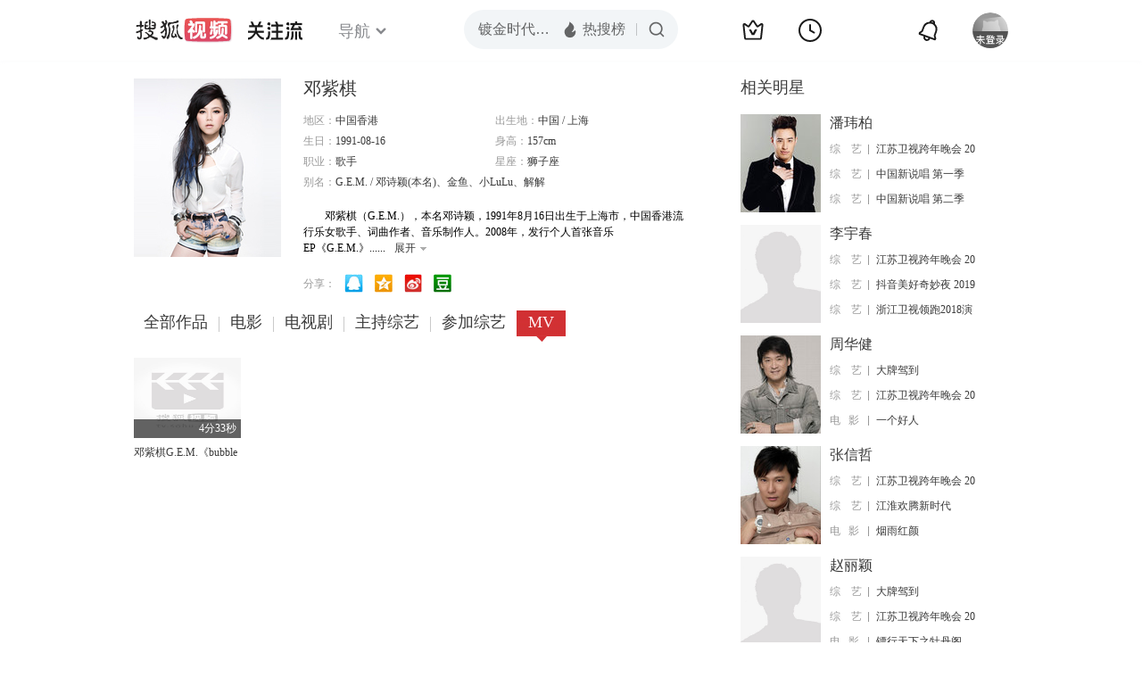

--- FILE ---
content_type: text/html;charset=UTF-8
request_url: http://tv.sohu.com/star/MjQ3MjFf6YKT57Sr5qOL.shtml
body_size: 11309
content:











 

  
 
 <!DOCTYPE html PUBLIC "-//W3C//DTD XHTML 1.0 Transitional//EN" "http://www.w3.org/TR/xhtml1/DTD/xhtml1-transitional.dtd">
 
 <html>
 <head>
 
    <title>邓紫棋个人资料/图片/视频全集-邓紫棋的歌曲-搜狐视频</title>
	<meta http-equiv="Content-Type" content="text/html; charset=UTF-8">
	<meta http-equiv="pragma" content="no-cache">
	<meta http-equiv="cache-control" content="no-cache,must-revalidate">
	<meta http-equiv="expires" content="0">    
	<meta http-equiv="keywords" content="邓紫棋个人资料/图片/视频全集,邓紫棋的歌曲">
	<meta http-equiv="description" content="邓紫棋（G.E.M.），中国香港著名年轻唱作歌手，流行乐坛新天后。1991年8月16日生于中国上海，4岁移居香港，G.E.M.是Get Everybody Moving的缩写，她独特的名字象征着她希望透过音乐让大家动起来的梦想。G.E.M.以同名">
	<!--<link rel="stylesheet" type="text/css" href="styles.css" />-->
	 <script type="text/javascript">
		 var category='261792516';
	 </script>
	 <script>
    var _iwt_UA="UA-sohu-123456";
    </script>
    <script type="text/javascript" src="//tv.sohu.com/upload/Trace/iwt-min.js"></script>
    <script type="text/javascript" src="//tv.sohu.com/upload/static/star/gbk.js "></script>

	<link type="text/css" rel="stylesheet" href="//css.tv.itc.cn/global/global201302.css" />


     <link type="text/css" rel="stylesheet" href="//css.tv.itc.cn/channel/v6/header.css" />
	 <link type="text/css" rel="stylesheet" href="//css.tv.itc.cn/search/search-star.css" />
<script src="//js.tv.itc.cn/kao.js"></script>
<script src="//js.tv.itc.cn/dict.js"></script>
<script src="//js.tv.itc.cn/gg.seed.js"></script>
<script src="//js.tv.itc.cn/base/core/j_1.7.2.js"></script>
<script src="//tv.sohu.com/upload/static/star/g.js"></script>
<script src="//js.tv.itc.cn/site/search/star/inc.js"></script>
<script src="//tv.sohu.com/frag/vrs_inc/phb_tv_week_10.js" charset="GBK"></script>
<script type="text/javascript">
kao('pingback', function () {
	pingbackBundle.initHref({
		customParam : {
			star : {
				url : '//click.hd.sohu.com.cn/x.gif',
				type : ['extends'],
				stype:['starpage'],
				col1:	function(config, el) {
					return el.getAttribute('pos') == null ? [''] : el.getAttribute('pos');
				},
				col2:	function(config, el) {
					return el.getAttribute('location') == null ? [''] : el.getAttribute('location');
				},
				col3:	function(config, el) {
					return el.getAttribute('starvv') == null ? [''] : el.getAttribute('starvv');
				},
				_ : 'stamp'
			},
				starss : {
				url : '//click.hd.sohu.com.cn/x.gif',
				type : ['star_page'],
				id: ['24721'],
				name: ['%E9%82%93%E7%B4%AB%E6%A3%8B'],
				vid:	function(config, el) {
					return el.getAttribute('videoid') == null ? [''] : el.getAttribute('videoid');
				},
				aid:	function(config, el) {
					return el.getAttribute('albumid') == null ? [''] : el.getAttribute('albumid');
				},
				cid:	function(config, el) {
					return el.getAttribute('cid') == null ? [''] : el.getAttribute('cid');
				},
				loc : function(config, el) {
					return el.getAttribute('location') == null ? [''] : el.getAttribute('location');
				},
				site:	function(config, el) {
					return el.getAttribute('site') == null ? [''] : el.getAttribute('site');
				},
				suv : 'cookie-SUV',
				p : 'passport',
				y : 'cookie-YYID',
				f : 'cookie-fuid',
				_ : 'stamp'
			}

		}
	});
});

	function loadPing(){
		var tmp = new Image();
    	var timespam = new Date().getTime();
    	tmp.src = '//click.hd.sohu.com.cn/x.gif?type=star_page_load&id=24721&starname=%E9%82%93%E7%B4%AB%E6%A3%8B&_=' + timespam;
    	tmp = timespam = null;
	};

loadPing();

var starId=24721;
getHeaderFrag();
function getHeaderFrag() {
    $.ajax({
        type:"GET",
        url:"/star/openkis/star/new1022Header",
        success:function(data){
            console.info(data);
            $('#hd_nav').html(data);
			kao( 'nav-v3-vrs' , function() {
				messagebus.publish('init.nav_2019', {
					isTvIndex: false,
					channelTxt: '全部'
				});
			});
        },
        error:function(data){
            console.log("Error: "+data);
        }
    });

}
</script>
</head>
<body>
<div class="hd-header hd-header-white kis-header-white" id="hd_nav"></div>
<style>
#hd-fBox2,.hd-mUpload{display:none;}
	.areaTop .hd-hotWord{
		overflow: hidden;
		width:312px;
	}
.hd-nav .item-on{color:#111}
.footSearch{display: none;}

</style>
<div class="wrapper"> 
 <!-- Start:content -->
<div class="area cfix" id="content">
	<!-- Start:left -->
	<div class="left">
		<!-- Start:mInfo -->
		<div class="mInfo cfix">
			<div class="colL">
				<img lazysrc="//photocdn.sohu.com/kistar/fengmian/24/24721/24721_ver_big.jpg" src="//css.tv.itc.cn/channel/v2/index-images/default_v.svg" width="165" height="200">
				
				</div>
			<div class="colR">
				<div class="cfix rowA">
					
					<h2> 邓紫棋</h2>
					<a class="starimg" href="//fans.tv.sohu.com/pc/vstar/star_info.html?star_id=24721" target="_blank">
                    <img src="//css.tv.itc.cn/search/images/starenter.png">
                    </a>
				</div>
				<ul class="u2 cfix">
					<li>地区：<em>中国香港</em></li> 
					<li>出生地：<em>中国  /  上海</em></li>
					<li>生日：<em>1991-08-16</em></li>
					 <li>身高：<em>157cm</em></li>
					<li>职业：<em>歌手  </em></li>
					<li>星座：<em>狮子座</em></li>
					<li style="width:auto;">别名：<em>G.E.M.  /  邓诗颖(本名)、金鱼、小LuLu、解解</em></li>
				    
				</ul>
			     
			     	<p class="p intro short_intro2">
			     		&nbsp;&nbsp;&nbsp;&nbsp;&nbsp;&nbsp;&nbsp;&nbsp;邓紫棋（G.E.M.），本名邓诗颖，1991年8月16日出生于上海市，中国香港流行乐女歌手、词曲作者、音乐制作人。2008年，发行个人首张音乐EP《G.E.M.》，凭该EP获得十大劲歌金曲颁奖典礼“最受欢迎女新人奖（金奖）”。2009年，发行个人首张音乐专辑《18》。2011年，成为首位登上香港体育馆开唱的90后华语女歌手。2013年，凭借音乐专辑《Xposed》入围第24届台湾金曲奖“最佳国语女歌手奖”，并获得IFPI香港唱片销量大奖“全年最高销量女歌手奖”和“最高销量国语唱片奖”；同年，举行邓紫棋“X.X.X.”世界巡回演唱会。2014年，获得湖南卫视歌唱真人秀节目《我是歌手第二季》总决赛亚军；同年，获得第27届美国儿童选择奖“最受欢迎亚洲艺人奖”。2015年，登上2015年中央电视台春节联欢晚会，弹唱歌曲《多远都要在一起》；同年，位列《2015年福布斯中国名人榜》第11名。2016年，入选福布斯《全球30岁以下最具潜力音乐人榜单》；同年，获得“世界杰出华人青年大奖”。2017年，入选票务平台StubHub“全球十大巡演票房畅销女歌手”。2018年，成为美国国家航空航天局“科学突破奖”首位亚洲颁奖女艺人；同年，入选英国广播公司BBC发布的《全球最具影响力百大女性榜单》。2019年，《光年之外》MV在视频平台YouTube突破2亿次点击量。2020年，凭借专辑《摩天动物园》获得第31届台湾金曲奖“评审团奖”；同年，获得Mnet亚洲音乐大奖“最佳亚洲艺人奖”。2022年，化名“歌莉雅”发行音乐专辑《启示录》。
			     	</p>
			     
				<p class="zkai arw-tab" ><a href ="#">展开</a></p>
				
				<div class="share">
					<span>分享：</span><a title="" onclick="javascript:jump('mqq')" href="javascript:void(0)"><img width="21" height="21" alt="" src="//css.tv.itc.cn/search/images/qq.gif"></a>
            <a title="" onclick="javascript:jump('qq')" href="javascript:void(0)"><img width="20" height="21" alt="" src="//css.tv.itc.cn/search/images/qzone.gif"></a>
            <a title="" onclick="javascript:jump('weibosina')" href="javascript:void(0)"><img width="20" height="21" alt="" src="//css.tv.itc.cn/search/images/swb.gif"></a>
            <a title="" onclick="javascript:jump('douban')" href="javascript:void(0)"><img width="20" height="21" alt="" src="//css.tv.itc.cn/search/images/db.gif"></a>
				</div>
			</div>
			
		</div>
		<!-- End:mInfo -->
		<!-- Start:mod -->
		
		<!-- End:mod -->
		<!-- Start:mod -->
		
		<!-- End:mod -->
		<!-- Start:mod -->
		<div class="modE">
			<div class="mod-tit cfix">
				<div class="tabA">
					<ul class="cfix">
						 
 							<li>全部作品<em></em></li>
							<li>电影<em></em></li>
						 	 <li> 电视剧<em></em></li>
						    <li> 主持综艺<em></em></li>
 							<li>参加综艺<em></em></li>
 							<li class="on">MV<em></em></li>
 							
 							
						    	
					</ul>
				</div>
			</div>
			<!-- 全部作品 -->
		
		 <div  class="cont hide">
		 
		 <div class="year-data">
		 	<div class="mod-info"><strong>2024</strong></div>
				<div class="mod-con">
				
				 <ul class="list list-120 cfix">
				  
						<li>
								
							   	 <div class="pic"><a href="https://tv.sohu.com/mts/?key=%E7%99%BE%E5%B7%9D%E5%8F%AF%E9%80%97%E9%95%87" target="_blank" pb-url="star$$starss" pos="star_tab" location="star_tab_works" starvv="star_search_vv"  videoid="0" albumid="1321502" cid="106" site=""><img lazysrc="//photocdn.tv.sohu.com/img/o_zoom,w_200,h_275/kis/fengmian/1321502/20240312/tmp_1710242818525.jpg" width="120" height="165" src="//css.tv.itc.cn/channel/v2/index-images/default_v.svg" onerror="javascript:this.src='//css.tv.itc.cn/search/star/images/default_pic1.jpg';"></a> </div>
								<strong><a href="https://tv.sohu.com/mts/?key=%E7%99%BE%E5%B7%9D%E5%8F%AF%E9%80%97%E9%95%87" target="_blank" pb-url="star$$starss" pos="star_tab" location="star_tab_works" starvv="star_search_vv"  videoid="0" albumid="1321502" cid="106" site="" title="百川可逗镇">百川可逗镇</a></strong>
							   	
							<p>综艺</p>
						</li>
						
					</ul>
					
				</div>
			</div>		
		 
		 <div class="year-data">
		 	<div class="mod-info"><strong>2021</strong></div>
				<div class="mod-con">
				
				 <ul class="list list-120 cfix">
				  
						<li>
								
							    <div class="pic"><a href="//tv.sohu.com/item/MTI2NzU3OA==.html" target="_blank" pb-url="star$$starss" pos="star_tab" location="star_tab_works" starvv="star_workpage_vv"  videoid="0" albumid="1267578" cid="100" site="qq"><img lazysrc="//photocdn.tv.sohu.com/img/o_zoom,w_200,h_275/kis/fengmian/1267578/20211228/tmp_1640681227967.jpg" width="120" height="165" src="//css.tv.itc.cn/channel/v2/index-images/default_v.svg" onerror="javascript:this.src='//css.tv.itc.cn/search/star/images/default_pic1.jpg';"></a> </div>
								<strong><a href="//tv.sohu.com/item/MTI2NzU3OA==.html" target="_blank" pb-url="star$$starss" pos="star_tab" location="star_tab_works" starvv="star_workpage_vv"  videoid="0" albumid="1267578" cid="100" site="qq" title="2022把乐带回家">2022把乐带回家</a></strong>
							   
							<p>电影</p>
						</li>
						
						<li>
								
							   	 <div class="pic"><a href="https://tv.sohu.com/mts/?key=%E5%90%8C%E4%B8%80%E5%B1%8B%E6%AA%90%E4%B8%8B" target="_blank" pb-url="star$$starss" pos="star_tab" location="star_tab_works" starvv="star_search_vv"  videoid="0" albumid="1246169" cid="106" site="youku"><img lazysrc="//photocdn.tv.sohu.com/img/o_zoom,w_200,h_275/kis/fengmian/1246169/20210106/tmp_1609914202379.jpg" width="120" height="165" src="//css.tv.itc.cn/channel/v2/index-images/default_v.svg" onerror="javascript:this.src='//css.tv.itc.cn/search/star/images/default_pic1.jpg';"></a> </div>
								<strong><a href="https://tv.sohu.com/mts/?key=%E5%90%8C%E4%B8%80%E5%B1%8B%E6%AA%90%E4%B8%8B" target="_blank" pb-url="star$$starss" pos="star_tab" location="star_tab_works" starvv="star_search_vv"  videoid="0" albumid="1246169" cid="106" site="youku" title="同一屋檐下">同一屋檐下</a></strong>
							   	
							<p>综艺</p>
						</li>
						
						<li>
								
							   	 <div class="pic"><a href="https://tv.sohu.com/mts/?key=%E5%A5%94%E8%B7%91%E5%90%A7+%E7%AC%AC%E4%BA%94%E5%AD%A3" target="_blank" pb-url="star$$starss" pos="star_tab" location="star_tab_works" starvv="star_search_vv"  videoid="0" albumid="1251461" cid="106" site="youku"><img lazysrc="//photocdn.tv.sohu.com/img/o_zoom,w_200,h_275/kis/fengmian/1251461/20210423/tmp_1619166584594.jpg" width="120" height="165" src="//css.tv.itc.cn/channel/v2/index-images/default_v.svg" onerror="javascript:this.src='//css.tv.itc.cn/search/star/images/default_pic1.jpg';"></a> </div>
								<strong><a href="https://tv.sohu.com/mts/?key=%E5%A5%94%E8%B7%91%E5%90%A7+%E7%AC%AC%E4%BA%94%E5%AD%A3" target="_blank" pb-url="star$$starss" pos="star_tab" location="star_tab_works" starvv="star_search_vv"  videoid="0" albumid="1251461" cid="106" site="youku" title="奔跑吧 第五季">奔跑吧 第五季</a></strong>
							   	
							<p>综艺</p>
						</li>
						
						<li>
								
							   	 <div class="pic"><a href="https://tv.sohu.com/mts/?key=%E9%BB%91%E6%80%95%E5%A5%B3%E5%AD%A9" target="_blank" pb-url="star$$starss" pos="star_tab" location="star_tab_works" starvv="star_search_vv"  videoid="0" albumid="1251924" cid="106" site="qq"><img lazysrc="//photocdn.tv.sohu.com/img/o_zoom,w_200,h_275/kis/fengmian/1251924/20210430/tmp_1619766910354.jpg" width="120" height="165" src="//css.tv.itc.cn/channel/v2/index-images/default_v.svg" onerror="javascript:this.src='//css.tv.itc.cn/search/star/images/default_pic1.jpg';"></a> </div>
								<strong><a href="https://tv.sohu.com/mts/?key=%E9%BB%91%E6%80%95%E5%A5%B3%E5%AD%A9" target="_blank" pb-url="star$$starss" pos="star_tab" location="star_tab_works" starvv="star_search_vv"  videoid="0" albumid="1251924" cid="106" site="qq" title="黑怕女孩">黑怕女孩</a></strong>
							   	
							<p>综艺</p>
						</li>
						
					</ul>
					
				 <ul class="list list-120 cfix">
				  
						<li>
								
							   	 <div class="pic"><a href="https://tv.sohu.com/mts/?key=%E7%82%B9%E8%B5%9E%EF%BC%81%E8%BE%BE%E4%BA%BA%E7%A7%80" target="_blank" pb-url="star$$starss" pos="star_tab" location="star_tab_works" starvv="star_search_vv"  videoid="0" albumid="1263909" cid="106" site=""><img lazysrc="//photocdn.tv.sohu.com/img/o_zoom,w_200,h_275/kis/fengmian/1263909/20211105/tmp_1636102241080.jpg" width="120" height="165" src="//css.tv.itc.cn/channel/v2/index-images/default_v.svg" onerror="javascript:this.src='//css.tv.itc.cn/search/star/images/default_pic1.jpg';"></a> </div>
								<strong><a href="https://tv.sohu.com/mts/?key=%E7%82%B9%E8%B5%9E%EF%BC%81%E8%BE%BE%E4%BA%BA%E7%A7%80" target="_blank" pb-url="star$$starss" pos="star_tab" location="star_tab_works" starvv="star_search_vv"  videoid="0" albumid="1263909" cid="106" site="" title="点赞！达人秀">点赞！达人秀</a></strong>
							   	
							<p>综艺</p>
						</li>
						
					</ul>
					
				</div>
			</div>		
		 
		 <div class="year-data">
		 	<div class="mod-info"><strong>2020</strong></div>
				<div class="mod-con">
				
				 <ul class="list list-120 cfix">
				  
						<li>
								
							   	 <div class="pic"><a href="https://tv.sohu.com/mts/?key=%E8%88%8D%E5%BE%97%E6%99%BA%E6%85%A7%E4%BA%BA%E7%89%A9" target="_blank" pb-url="star$$starss" pos="star_tab" location="star_tab_works" starvv="star_search_vv"  videoid="0" albumid="1243938" cid="106" site=""><img lazysrc="//photocdn.tv.sohu.com/img/o_zoom,w_200,h_275/kis/fengmian/1243938/20201113/tmp_1605234447238.jpg" width="120" height="165" src="//css.tv.itc.cn/channel/v2/index-images/default_v.svg" onerror="javascript:this.src='//css.tv.itc.cn/search/star/images/default_pic1.jpg';"></a> </div>
								<strong><a href="https://tv.sohu.com/mts/?key=%E8%88%8D%E5%BE%97%E6%99%BA%E6%85%A7%E4%BA%BA%E7%89%A9" target="_blank" pb-url="star$$starss" pos="star_tab" location="star_tab_works" starvv="star_search_vv"  videoid="0" albumid="1243938" cid="106" site="" title="舍得智慧人物">舍得智慧人物</a></strong>
							   	
							<p>综艺</p>
						</li>
						
					</ul>
					
				</div>
			</div>		
		 
		 <div class="year-data">
		 	<div class="mod-info"><strong>2019</strong></div>
				<div class="mod-con">
				
				 <ul class="list list-120 cfix">
				  
						<li>
								
							   	 <div class="pic"><a href="https://tv.sohu.com/mts/?key=%E9%82%93%E7%B4%AB%E6%A3%8B+A.I.N.Y." target="_blank" pb-url="star$$starss" pos="star_tab" location="star_tab_works" starvv="star_search_vv"  videoid="0" albumid="1221606" cid="106" site="iqiyi"><img lazysrc="//photocdn.tv.sohu.com/img/kis/fengmian/1221/1221606/1221606_ver_big_20190327150103.jpg" width="120" height="165" src="//css.tv.itc.cn/channel/v2/index-images/default_v.svg" onerror="javascript:this.src='//css.tv.itc.cn/search/star/images/default_pic1.jpg';"></a> </div>
								<strong><a href="https://tv.sohu.com/mts/?key=%E9%82%93%E7%B4%AB%E6%A3%8B+A.I.N.Y." target="_blank" pb-url="star$$starss" pos="star_tab" location="star_tab_works" starvv="star_search_vv"  videoid="0" albumid="1221606" cid="106" site="iqiyi" title="邓紫棋 A.I.N.Y.">邓紫棋 A.I.N.Y.</a></strong>
							   	
							<p>综艺</p>
						</li>
						
						<li>
								
							   	 <div class="pic"><a href="https://tv.sohu.com/mts/?key=%E4%B8%AD%E5%9B%BD%E6%96%B0%E8%AF%B4%E5%94%B1+%E7%AC%AC%E4%BA%8C%E5%AD%A3" target="_blank" pb-url="star$$starss" pos="star_tab" location="star_tab_works" starvv="star_search_vv"  videoid="0" albumid="1226713" cid="106" site=""><img lazysrc="//photocdn.tv.sohu.com/img/kis/fengmian/1226/1226713/1226713_ver_big_20190617141355.jpg" width="120" height="165" src="//css.tv.itc.cn/channel/v2/index-images/default_v.svg" onerror="javascript:this.src='//css.tv.itc.cn/search/star/images/default_pic1.jpg';"></a> </div>
								<strong><a href="https://tv.sohu.com/mts/?key=%E4%B8%AD%E5%9B%BD%E6%96%B0%E8%AF%B4%E5%94%B1+%E7%AC%AC%E4%BA%8C%E5%AD%A3" target="_blank" pb-url="star$$starss" pos="star_tab" location="star_tab_works" starvv="star_search_vv"  videoid="0" albumid="1226713" cid="106" site="" title="中国新说唱 第二季">中国新说唱 第二季</a></strong>
							   	
							<p>综艺</p>
						</li>
						
						<li>
								
							   	 <div class="pic"><a href="https://tv.sohu.com/mts/?key=%E6%8A%96%E9%9F%B3%E7%BE%8E%E5%A5%BD%E5%A5%87%E5%A6%99%E5%A4%9C+2019" target="_blank" pb-url="star$$starss" pos="star_tab" location="star_tab_works" starvv="star_search_vv"  videoid="0" albumid="1229425" cid="106" site="imgo"><img lazysrc="//photocdn.tv.sohu.com/img/kis/fengmian/1229/1229425/1229425_ver_big_20191021122502.jpg" width="120" height="165" src="//css.tv.itc.cn/channel/v2/index-images/default_v.svg" onerror="javascript:this.src='//css.tv.itc.cn/search/star/images/default_pic1.jpg';"></a> </div>
								<strong><a href="https://tv.sohu.com/mts/?key=%E6%8A%96%E9%9F%B3%E7%BE%8E%E5%A5%BD%E5%A5%87%E5%A6%99%E5%A4%9C+2019" target="_blank" pb-url="star$$starss" pos="star_tab" location="star_tab_works" starvv="star_search_vv"  videoid="0" albumid="1229425" cid="106" site="imgo" title="抖音美好奇妙夜 2019">抖音美好奇妙夜 2019</a></strong>
							   	
							<p>综艺</p>
						</li>
						
					</ul>
					
				</div>
			</div>		
		 
		 <div class="year-data">
		 	<div class="mod-info"><strong>2018</strong></div>
				<div class="mod-con">
				
				 <ul class="list list-120 cfix">
				  
						<li>
								
							   	 <div class="pic"><a href="https://tv.sohu.com/mts/?key=%E9%94%8B%E5%91%B3" target="_blank" pb-url="star$$starss" pos="star_tab" location="star_tab_works" starvv="star_search_vv"  videoid="0" albumid="1215134" cid="106" site="youku"><img lazysrc="//photocdn.tv.sohu.com/img/kis/fengmian/1215/1215134/1215134_ver_big_20171212155603.jpg" width="120" height="165" src="//css.tv.itc.cn/channel/v2/index-images/default_v.svg" onerror="javascript:this.src='//css.tv.itc.cn/search/star/images/default_pic1.jpg';"></a> </div>
								<strong><a href="https://tv.sohu.com/mts/?key=%E9%94%8B%E5%91%B3" target="_blank" pb-url="star$$starss" pos="star_tab" location="star_tab_works" starvv="star_search_vv"  videoid="0" albumid="1215134" cid="106" site="youku" title="锋味">锋味</a></strong>
							   	
							<p>综艺</p>
						</li>
						
						<li>
								
							   	 <div class="pic"><a href="https://tv.sohu.com/mts/?key=%E6%B9%96%E5%8D%97%E5%8D%AB%E8%A7%86%E8%B7%A8%E5%B9%B4%E6%99%9A%E4%BC%9A+2018" target="_blank" pb-url="star$$starss" pos="star_tab" location="star_tab_works" starvv="star_search_vv"  videoid="0" albumid="1215306" cid="106" site="imgo"><img lazysrc="//photocdn.tv.sohu.com/img/kis/fengmian/1215/1215306/1215306_ver_big_20190617095138.jpg" width="120" height="165" src="//css.tv.itc.cn/channel/v2/index-images/default_v.svg" onerror="javascript:this.src='//css.tv.itc.cn/search/star/images/default_pic1.jpg';"></a> </div>
								<strong><a href="https://tv.sohu.com/mts/?key=%E6%B9%96%E5%8D%97%E5%8D%AB%E8%A7%86%E8%B7%A8%E5%B9%B4%E6%99%9A%E4%BC%9A+2018" target="_blank" pb-url="star$$starss" pos="star_tab" location="star_tab_works" starvv="star_search_vv"  videoid="0" albumid="1215306" cid="106" site="imgo" title="湖南卫视跨年晚会 2018">湖南卫视跨年晚会 2018</a></strong>
							   	
							<p>综艺</p>
						</li>
						
						<li>
								
							   	 <div class="pic"><a href="https://tv.sohu.com/mts/?key=%E6%B1%9F%E8%8B%8F%E5%8D%AB%E8%A7%86%E8%B7%A8%E5%B9%B4%E6%99%9A%E4%BC%9A+2018" target="_blank" pb-url="star$$starss" pos="star_tab" location="star_tab_works" starvv="star_search_vv"  videoid="0" albumid="1215389" cid="106" site="youku"><img lazysrc="//photocdn.tv.sohu.com/img/kis/fengmian/1215/1215389/1215389_ver_big_20180102095602.jpg" width="120" height="165" src="//css.tv.itc.cn/channel/v2/index-images/default_v.svg" onerror="javascript:this.src='//css.tv.itc.cn/search/star/images/default_pic1.jpg';"></a> </div>
								<strong><a href="https://tv.sohu.com/mts/?key=%E6%B1%9F%E8%8B%8F%E5%8D%AB%E8%A7%86%E8%B7%A8%E5%B9%B4%E6%99%9A%E4%BC%9A+2018" target="_blank" pb-url="star$$starss" pos="star_tab" location="star_tab_works" starvv="star_search_vv"  videoid="0" albumid="1215389" cid="106" site="youku" title="江苏卫视跨年晚会 2018">江苏卫视跨年晚会 2018</a></strong>
							   	
							<p>综艺</p>
						</li>
						
						<li>
								
							   	 <div class="pic"><a href="https://tv.sohu.com/mts/?key=%E4%B8%9C%E6%96%B9%E5%8D%AB%E8%A7%86%E7%8B%97%E5%B9%B4%E6%98%A5%E6%99%9A+2018" target="_blank" pb-url="star$$starss" pos="star_tab" location="star_tab_works" starvv="star_search_vv"  videoid="0" albumid="1215962" cid="106" site="youku"><img lazysrc="//photocdn.tv.sohu.com/img/kis/fengmian/1215/1215962/1215962_ver_big_20180222170709.jpg" width="120" height="165" src="//css.tv.itc.cn/channel/v2/index-images/default_v.svg" onerror="javascript:this.src='//css.tv.itc.cn/search/star/images/default_pic1.jpg';"></a> </div>
								<strong><a href="https://tv.sohu.com/mts/?key=%E4%B8%9C%E6%96%B9%E5%8D%AB%E8%A7%86%E7%8B%97%E5%B9%B4%E6%98%A5%E6%99%9A+2018" target="_blank" pb-url="star$$starss" pos="star_tab" location="star_tab_works" starvv="star_search_vv"  videoid="0" albumid="1215962" cid="106" site="youku" title="东方卫视狗年春晚 2018">东方卫视狗年春晚 2018</a></strong>
							   	
							<p>综艺</p>
						</li>
						
					</ul>
					
				 <ul class="list list-120 cfix">
				  
						<li>
								
							   	 <div class="pic"><a href="https://tv.sohu.com/mts/?key=%E4%B8%AD%E5%9B%BD%E6%96%B0%E8%AF%B4%E5%94%B1+%E7%AC%AC%E4%B8%80%E5%AD%A3" target="_blank" pb-url="star$$starss" pos="star_tab" location="star_tab_works" starvv="star_search_vv"  videoid="0" albumid="1216685" cid="106" site=""><img lazysrc="//photocdn.tv.sohu.com/img/kis/fengmian/1216/1216685/1216685_ver_big_20180417135002.jpg" width="120" height="165" src="//css.tv.itc.cn/channel/v2/index-images/default_v.svg" onerror="javascript:this.src='//css.tv.itc.cn/search/star/images/default_pic1.jpg';"></a> </div>
								<strong><a href="https://tv.sohu.com/mts/?key=%E4%B8%AD%E5%9B%BD%E6%96%B0%E8%AF%B4%E5%94%B1+%E7%AC%AC%E4%B8%80%E5%AD%A3" target="_blank" pb-url="star$$starss" pos="star_tab" location="star_tab_works" starvv="star_search_vv"  videoid="0" albumid="1216685" cid="106" site="" title="中国新说唱 第一季">中国新说唱 第一季</a></strong>
							   	
							<p>综艺</p>
						</li>
						
						<li>
								
							   	 <div class="pic"><a href="https://tv.sohu.com/mts/?key=%E4%B8%8B%E4%B8%80%E7%AB%99%E4%BC%A0%E5%A5%87" target="_blank" pb-url="star$$starss" pos="star_tab" location="star_tab_works" starvv="star_search_vv"  videoid="0" albumid="1219015" cid="106" site="qq"><img lazysrc="//photocdn.tv.sohu.com/img/kis/fengmian/1219/1219015/1219015_ver_big_20181024151502.jpg" width="120" height="165" src="//css.tv.itc.cn/channel/v2/index-images/default_v.svg" onerror="javascript:this.src='//css.tv.itc.cn/search/star/images/default_pic1.jpg';"></a> </div>
								<strong><a href="https://tv.sohu.com/mts/?key=%E4%B8%8B%E4%B8%80%E7%AB%99%E4%BC%A0%E5%A5%87" target="_blank" pb-url="star$$starss" pos="star_tab" location="star_tab_works" starvv="star_search_vv"  videoid="0" albumid="1219015" cid="106" site="qq" title="下一站传奇">下一站传奇</a></strong>
							   	
							<p>综艺</p>
						</li>
						
						<li>
								
							   	 <div class="pic"><a href="https://tv.sohu.com/mts/?key=%E6%B1%9F%E6%B7%AE%E6%AC%A2%E8%85%BE%E6%96%B0%E6%97%B6%E4%BB%A3" target="_blank" pb-url="star$$starss" pos="star_tab" location="star_tab_works" starvv="star_search_vv"  videoid="0" albumid="1278601" cid="106" site=""><img lazysrc="//photocdn.tv.sohu.com/img/o_zoom,w_200,h_275/kis/fengmian/1278601/20220613/tmp_1655102910858.jpg" width="120" height="165" src="//css.tv.itc.cn/channel/v2/index-images/default_v.svg" onerror="javascript:this.src='//css.tv.itc.cn/search/star/images/default_pic1.jpg';"></a> </div>
								<strong><a href="https://tv.sohu.com/mts/?key=%E6%B1%9F%E6%B7%AE%E6%AC%A2%E8%85%BE%E6%96%B0%E6%97%B6%E4%BB%A3" target="_blank" pb-url="star$$starss" pos="star_tab" location="star_tab_works" starvv="star_search_vv"  videoid="0" albumid="1278601" cid="106" site="" title="江淮欢腾新时代">江淮欢腾新时代</a></strong>
							   	
							<p>综艺</p>
						</li>
						
					</ul>
					
				</div>
			</div>		
		 
		 <div class="year-data hide">
		 	<div class="mod-info"><strong>2017</strong></div>
				<div class="mod-con">
				
				 <ul class="list list-120 cfix">
				  
						<li>
								
							    <div class="pic"><a href="//tv.sohu.com/item/MTIwODk3NQ==.html" target="_blank" pb-url="star$$starss" pos="star_tab" location="star_tab_works" starvv="star_workpage_vv"  videoid="0" albumid="1208975" cid="100" site="youku"><img lazysrc="//photocdn.tv.sohu.com/img/kis/fengmian/1208/1208975/1208975_ver_big_20190426135712.jpg" width="120" height="165" src="//css.tv.itc.cn/channel/v2/index-images/default_v.svg" onerror="javascript:this.src='//css.tv.itc.cn/search/star/images/default_pic1.jpg';"></a> </div>
								<strong><a href="//tv.sohu.com/item/MTIwODk3NQ==.html" target="_blank" pb-url="star$$starss" pos="star_tab" location="star_tab_works" starvv="star_workpage_vv"  videoid="0" albumid="1208975" cid="100" site="youku" title="一路逆风">一路逆风</a></strong>
							   
							<p>电影</p>
						</li>
						
						<li>
								
							   	 <div class="pic"><a href="https://tv.sohu.com/mts/?key=%E8%B7%A8%E7%95%8C%E5%96%9C%E5%89%A7%E7%8E%8B%E7%AC%AC%E4%BA%8C%E5%AD%A3" target="_blank" pb-url="star$$starss" pos="star_tab" location="star_tab_works" starvv="star_search_vv"  videoid="0" albumid="1212960" cid="106" site=""><img lazysrc="//photocdn.tv.sohu.com/img/kis/fengmian/1212/1212960/1212960_ver_big_20190614181514.jpg" width="120" height="165" src="//css.tv.itc.cn/channel/v2/index-images/default_v.svg" onerror="javascript:this.src='//css.tv.itc.cn/search/star/images/default_pic1.jpg';"></a> </div>
								<strong><a href="https://tv.sohu.com/mts/?key=%E8%B7%A8%E7%95%8C%E5%96%9C%E5%89%A7%E7%8E%8B%E7%AC%AC%E4%BA%8C%E5%AD%A3" target="_blank" pb-url="star$$starss" pos="star_tab" location="star_tab_works" starvv="star_search_vv"  videoid="0" albumid="1212960" cid="106" site="" title="跨界喜剧王第二季">跨界喜剧王第二季</a></strong>
							   	
							<p>综艺</p>
						</li>
						
						<li>
								
							   	 <div class="pic"><a href="https://tv.sohu.com/mts/?key=%E6%B5%99%E6%B1%9F%E5%8D%AB%E8%A7%86%E9%A2%86%E8%B7%912018%E6%BC%94%E5%94%B1%E4%BC%9A" target="_blank" pb-url="star$$starss" pos="star_tab" location="star_tab_works" starvv="star_search_vv"  videoid="0" albumid="1258389" cid="106" site=""><img lazysrc="//photocdn.tv.sohu.com/img/o_zoom,w_200,h_275/kis/fengmian/1258389/20210824/tmp_1629774778068.jpg" width="120" height="165" src="//css.tv.itc.cn/channel/v2/index-images/default_v.svg" onerror="javascript:this.src='//css.tv.itc.cn/search/star/images/default_pic1.jpg';"></a> </div>
								<strong><a href="https://tv.sohu.com/mts/?key=%E6%B5%99%E6%B1%9F%E5%8D%AB%E8%A7%86%E9%A2%86%E8%B7%912018%E6%BC%94%E5%94%B1%E4%BC%9A" target="_blank" pb-url="star$$starss" pos="star_tab" location="star_tab_works" starvv="star_search_vv"  videoid="0" albumid="1258389" cid="106" site="" title="浙江卫视领跑2018演唱会">浙江卫视领跑2018演唱会</a></strong>
							   	
							<p>综艺</p>
						</li>
						
					</ul>
					
				</div>
			</div>		
		 
		 <div class="year-data hide">
		 	<div class="mod-info"><strong>2016</strong></div>
				<div class="mod-con">
				
				 <ul class="list list-120 cfix">
				  
						<li>
								
							   	 <div class="pic"><a href="https://tv.sohu.com/mts/?key=%E4%B8%9C%E6%96%B9%E5%8D%AB%E8%A7%86%E7%8C%B4%E5%B9%B4%E6%98%A5%E6%99%9A+2016" target="_blank" pb-url="star$$starss" pos="star_tab" location="star_tab_works" starvv="star_search_vv"  videoid="0" albumid="1204508" cid="106" site="letv"><img lazysrc="//photocdn.tv.sohu.com/img/kis/fengmian/1204/1204508/1204508_ver_big_20190617120617.jpg" width="120" height="165" src="//css.tv.itc.cn/channel/v2/index-images/default_v.svg" onerror="javascript:this.src='//css.tv.itc.cn/search/star/images/default_pic1.jpg';"></a> </div>
								<strong><a href="https://tv.sohu.com/mts/?key=%E4%B8%9C%E6%96%B9%E5%8D%AB%E8%A7%86%E7%8C%B4%E5%B9%B4%E6%98%A5%E6%99%9A+2016" target="_blank" pb-url="star$$starss" pos="star_tab" location="star_tab_works" starvv="star_search_vv"  videoid="0" albumid="1204508" cid="106" site="letv" title="东方卫视猴年春晚 2016">东方卫视猴年春晚 2016</a></strong>
							   	
							<p>综艺</p>
						</li>
						
					</ul>
					
				</div>
			</div>		
		 
		 <div class="year-data hide">
		 	<div class="mod-info"><strong>2015</strong></div>
				<div class="mod-con">
				
				 <ul class="list list-120 cfix">
				  
						<li>
								
							   	 <div class="pic"><a href="https://tv.sohu.com/mts/?key=%E6%9E%81%E9%80%9F%E5%89%8D%E8%BF%9B-%E7%AC%AC%E4%BA%8C%E5%AD%A3%E8%A7%86%E9%A2%91%E6%8A%A5%E9%81%93" target="_blank" pb-url="star$$starss" pos="star_tab" location="star_tab_works" starvv="star_search_vv"  videoid="0" albumid="1199534" cid="106" site=""><img lazysrc="//photocdn.sohu.com/kis/fengmian/1199/1199534/1199534_ver_big.jpg" width="120" height="165" src="//css.tv.itc.cn/channel/v2/index-images/default_v.svg" onerror="javascript:this.src='//css.tv.itc.cn/search/star/images/default_pic1.jpg';"></a> </div>
								<strong><a href="https://tv.sohu.com/mts/?key=%E6%9E%81%E9%80%9F%E5%89%8D%E8%BF%9B-%E7%AC%AC%E4%BA%8C%E5%AD%A3%E8%A7%86%E9%A2%91%E6%8A%A5%E9%81%93" target="_blank" pb-url="star$$starss" pos="star_tab" location="star_tab_works" starvv="star_search_vv"  videoid="0" albumid="1199534" cid="106" site="" title="极速前进-第二季视频报道">极速前进-第二季视频报道</a></strong>
							   	
							<p>综艺</p>
						</li>
						
						<li>
								
							   	 <div class="pic"><a href="https://tv.sohu.com/mts/?key=%E6%9E%81%E9%80%9F%E5%89%8D%E8%BF%9B%E7%AC%AC%E4%BA%8C%E5%AD%A3" target="_blank" pb-url="star$$starss" pos="star_tab" location="star_tab_works" starvv="star_search_vv"  videoid="0" albumid="1199668" cid="106" site="letv"><img lazysrc="//photocdn.sohu.com/kis/fengmian/1199/1199668/1199668_ver_big.jpg" width="120" height="165" src="//css.tv.itc.cn/channel/v2/index-images/default_v.svg" onerror="javascript:this.src='//css.tv.itc.cn/search/star/images/default_pic1.jpg';"></a> </div>
								<strong><a href="https://tv.sohu.com/mts/?key=%E6%9E%81%E9%80%9F%E5%89%8D%E8%BF%9B%E7%AC%AC%E4%BA%8C%E5%AD%A3" target="_blank" pb-url="star$$starss" pos="star_tab" location="star_tab_works" starvv="star_search_vv"  videoid="0" albumid="1199668" cid="106" site="letv" title="极速前进第二季">极速前进第二季</a></strong>
							   	
							<p>综艺</p>
						</li>
						
						<li>
								
							   	 <div class="pic"><a href="https://tv.sohu.com/mts/?key=%E6%9E%81%E9%80%9F%E5%BD%93%E4%BA%8B%E4%BA%BA%E7%AC%AC%E4%BA%8C%E5%AD%A3" target="_blank" pb-url="star$$starss" pos="star_tab" location="star_tab_works" starvv="star_search_vv"  videoid="0" albumid="1199834" cid="106" site=""><img lazysrc="//photocdn.tv.sohu.com/img/kis/fengmian/1199/1199834/1199834_ver_big_20190614181834.jpg" width="120" height="165" src="//css.tv.itc.cn/channel/v2/index-images/default_v.svg" onerror="javascript:this.src='//css.tv.itc.cn/search/star/images/default_pic1.jpg';"></a> </div>
								<strong><a href="https://tv.sohu.com/mts/?key=%E6%9E%81%E9%80%9F%E5%BD%93%E4%BA%8B%E4%BA%BA%E7%AC%AC%E4%BA%8C%E5%AD%A3" target="_blank" pb-url="star$$starss" pos="star_tab" location="star_tab_works" starvv="star_search_vv"  videoid="0" albumid="1199834" cid="106" site="" title="极速当事人第二季">极速当事人第二季</a></strong>
							   	
							<p>综艺</p>
						</li>
						
						<li>
								
							   	 <div class="pic"><a href="https://tv.sohu.com/mts/?key=%E6%9E%81%E9%80%9F%E5%89%8D%E8%BF%9B-%E7%AC%AC%E4%BA%8C%E5%AD%A3%E7%8B%AC%E5%AE%B6%E7%AD%96%E5%88%92" target="_blank" pb-url="star$$starss" pos="star_tab" location="star_tab_works" starvv="star_search_vv"  videoid="0" albumid="1199835" cid="106" site=""><img lazysrc="//photocdn.sohu.com/kis/fengmian/1199/1199835/1199835_ver_big.jpg" width="120" height="165" src="//css.tv.itc.cn/channel/v2/index-images/default_v.svg" onerror="javascript:this.src='//css.tv.itc.cn/search/star/images/default_pic1.jpg';"></a> </div>
								<strong><a href="https://tv.sohu.com/mts/?key=%E6%9E%81%E9%80%9F%E5%89%8D%E8%BF%9B-%E7%AC%AC%E4%BA%8C%E5%AD%A3%E7%8B%AC%E5%AE%B6%E7%AD%96%E5%88%92" target="_blank" pb-url="star$$starss" pos="star_tab" location="star_tab_works" starvv="star_search_vv"  videoid="0" albumid="1199835" cid="106" site="" title="极速前进-第二季独家策划">极速前进-第二季独家策划</a></strong>
							   	
							<p>综艺</p>
						</li>
						
					</ul>
					
				</div>
			</div>		
		 
		 <div class="year-data hide">
		 	<div class="mod-info"><strong>2014</strong></div>
				<div class="mod-con">
				
				 <ul class="list list-120 cfix">
				  
						<li>
								
							    <div class="pic"><a href="//tv.sohu.com/item/MTE5MjA5NQ==.html" target="_blank" pb-url="star$$starss" pos="star_tab" location="star_tab_works" starvv="star_workpage_vv"  videoid="1822495" albumid="6894317" cid="101" site="sohu"><img lazysrc="//photocdn.tv.sohu.com/img/kis/fengmian/1192/1192095/1192095_ver_big_20190614172524.jpg" width="120" height="165" src="//css.tv.itc.cn/channel/v2/index-images/default_v.svg" onerror="javascript:this.src='//css.tv.itc.cn/search/star/images/default_pic1.jpg';"></a> </div>
								<strong><a href="//tv.sohu.com/item/MTE5MjA5NQ==.html" target="_blank" pb-url="star$$starss" pos="star_tab" location="star_tab_works" starvv="star_workpage_vv"  videoid="1822495" albumid="6894317" cid="101" site="sohu" title="懂小姐">懂小姐</a></strong>
							   
							<p>电视剧</p>
						</li>
						
					</ul>
					
				</div>
			</div>		
		 
		 <div class="year-data hide">
		 	<div class="mod-info"><strong>2013</strong></div>
				<div class="mod-con">
				
				 <ul class="list list-120 cfix">
				  
						<li>
								
							   	 <div class="pic"><a href="https://tv.sohu.com/mts/?key=%E5%A4%A7%E7%89%8C%E9%A9%BE%E5%88%B0" target="_blank" pb-url="star$$starss" pos="star_tab" location="star_tab_works" starvv="star_search_vv"  videoid="0" albumid="971078" cid="106" site="qq"><img lazysrc="//photocdn.sohu.com/kis/fengmian/971/971078/971078_ver_big.jpg" width="120" height="165" src="//css.tv.itc.cn/channel/v2/index-images/default_v.svg" onerror="javascript:this.src='//css.tv.itc.cn/search/star/images/default_pic1.jpg';"></a> </div>
								<strong><a href="https://tv.sohu.com/mts/?key=%E5%A4%A7%E7%89%8C%E9%A9%BE%E5%88%B0" target="_blank" pb-url="star$$starss" pos="star_tab" location="star_tab_works" starvv="star_search_vv"  videoid="0" albumid="971078" cid="106" site="qq" title="大牌驾到">大牌驾到</a></strong>
							   	
							<p>综艺</p>
						</li>
						
					</ul>
					
				</div>
			</div>		
		 
		 <div class="year-data hide">
		 	<div class="mod-info"><strong>2011</strong></div>
				<div class="mod-con">
				
				 <ul class="list list-120 cfix">
				  
						<li>
								
							   	 <div class="pic"><a href="https://tv.sohu.com/mts/?key=%E9%82%93%E7%B4%AB%E6%A3%8B+Get+Everybody+Moving+2011+%E6%BC%94%E5%94%B1%E4%BC%9A+%E5%AE%8C%E6%95%B4%E7%89%88" target="_blank" pb-url="star$$starss" pos="star_tab" location="star_tab_works" starvv="star_search_vv"  videoid="0" albumid="1221304" cid="106" site="iqiyi"><img lazysrc="//photocdn.tv.sohu.com/img/kis/fengmian/1221/1221304/1221304_ver_big_20190327105020.jpg" width="120" height="165" src="//css.tv.itc.cn/channel/v2/index-images/default_v.svg" onerror="javascript:this.src='//css.tv.itc.cn/search/star/images/default_pic1.jpg';"></a> </div>
								<strong><a href="https://tv.sohu.com/mts/?key=%E9%82%93%E7%B4%AB%E6%A3%8B+Get+Everybody+Moving+2011+%E6%BC%94%E5%94%B1%E4%BC%9A+%E5%AE%8C%E6%95%B4%E7%89%88" target="_blank" pb-url="star$$starss" pos="star_tab" location="star_tab_works" starvv="star_search_vv"  videoid="0" albumid="1221304" cid="106" site="iqiyi" title="邓紫棋 Get Everybody Moving 2011 演唱会 完整版">邓紫棋 Get Everybody Moving 2011 演唱会 完整版</a></strong>
							   	
							<p>综艺</p>
						</li>
						
					</ul>
					
				</div>
			</div>		
		 
		 <div class="year-data hide">
		 	<div class="mod-info"><strong>2009</strong></div>
				<div class="mod-con">
				
				 <ul class="list list-120 cfix">
				  
						<li>
								
							    <div class="pic"><a href="//tv.sohu.com/item/ODExODA=.html" target="_blank" pb-url="star$$starss" pos="star_tab" location="star_tab_works" starvv="star_workpage_vv"  videoid="0" albumid="81180" cid="100" site=""><img lazysrc="//photocdn.tv.sohu.com/img/kis/fengmian/81/81180/81180_ver_big_20190618125016.jpg" width="120" height="165" src="//css.tv.itc.cn/channel/v2/index-images/default_v.svg" onerror="javascript:this.src='//css.tv.itc.cn/search/star/images/default_pic1.jpg';"></a> </div>
								<strong><a href="//tv.sohu.com/item/ODExODA=.html" target="_blank" pb-url="star$$starss" pos="star_tab" location="star_tab_works" starvv="star_workpage_vv"  videoid="0" albumid="81180" cid="100" site="" title="爱出猫">爱出猫</a></strong>
							   
							<p>电影</p>
						</li>
						
					</ul>
					
				</div>
			</div>		
		 
		  </div>
		   
	
		 
		 <div  class="cont hide">
		  
		 
		 	<div class="year-data">
		 	<div class="mod-info"><strong>2021</strong></div>
				<div class="mod-con">
					<ul class="list list-120 cfix">
						
						<li>
							<div class="pic"><a href="//tv.sohu.com/item/MTI2NzU3OA==.html" target="_blank" pb-url="star$$starss" pos="star_tab" location="star_tab_film" starvv="star_workpage_vv" videoid="0" albumid="1267578" cid="100" site="qq"><img lazysrc="//photocdn.tv.sohu.com/img/o_zoom,w_200,h_275/kis/fengmian/1267578/20211228/tmp_1640681227967.jpg" width="120" height="165" src="//css.tv.itc.cn/channel/v2/index-images/default_v.svg" onerror="javascript:this.src='//css.tv.itc.cn/search/star/images/default_pic1.jpg';"></a></div>
							<strong><a href="//tv.sohu.com/item/MTI2NzU3OA==.html" target="_blank" pb-url="star$$starss" pos="star_tab" location="star_tab_film" starvv="star_workpage_vv" videoid="0" albumid="1267578" cid="100" site="qq" title="2022把乐带回家">2022把乐带回家</a></strong>
							 
						</li>
						
						
					</ul>
				</div>
				</div>
		 
		 
		 	<div class="year-data">
		 	<div class="mod-info"><strong>2017</strong></div>
				<div class="mod-con">
					<ul class="list list-120 cfix">
						
						<li>
							<div class="pic"><a href="//tv.sohu.com/item/MTIwODk3NQ==.html" target="_blank" pb-url="star$$starss" pos="star_tab" location="star_tab_film" starvv="star_workpage_vv" videoid="0" albumid="1208975" cid="100" site="youku"><img lazysrc="//photocdn.tv.sohu.com/img/kis/fengmian/1208/1208975/1208975_ver_big_20190426135712.jpg" width="120" height="165" src="//css.tv.itc.cn/channel/v2/index-images/default_v.svg" onerror="javascript:this.src='//css.tv.itc.cn/search/star/images/default_pic1.jpg';"></a></div>
							<strong><a href="//tv.sohu.com/item/MTIwODk3NQ==.html" target="_blank" pb-url="star$$starss" pos="star_tab" location="star_tab_film" starvv="star_workpage_vv" videoid="0" albumid="1208975" cid="100" site="youku" title="一路逆风">一路逆风</a></strong>
							 
						</li>
						
						
					</ul>
				</div>
				</div>
		 
		 
		 	<div class="year-data">
		 	<div class="mod-info"><strong>2009</strong></div>
				<div class="mod-con">
					<ul class="list list-120 cfix">
						
						<li>
							<div class="pic"><a href="//tv.sohu.com/item/ODExODA=.html" target="_blank" pb-url="star$$starss" pos="star_tab" location="star_tab_film" starvv="star_workpage_vv" videoid="0" albumid="81180" cid="100" site=""><img lazysrc="//photocdn.tv.sohu.com/img/kis/fengmian/81/81180/81180_ver_big_20190618125016.jpg" width="120" height="165" src="//css.tv.itc.cn/channel/v2/index-images/default_v.svg" onerror="javascript:this.src='//css.tv.itc.cn/search/star/images/default_pic1.jpg';"></a></div>
							<strong><a href="//tv.sohu.com/item/ODExODA=.html" target="_blank" pb-url="star$$starss" pos="star_tab" location="star_tab_film" starvv="star_workpage_vv" videoid="0" albumid="81180" cid="100" site="" title="爱出猫">爱出猫</a></strong>
							 
						</li>
						
						
					</ul>
				</div>
				</div>
		 
		 	</div>
		 
		  
		 
		 
		 <div  class="cont hide">
		 
		 <div class="year-data">
		 	<div class="mod-info"><strong>2014</strong></div>
				<div class="mod-con">
					<ul class="list list-120 cfix">
						
						<li>
							<div class="pic"><a href="//tv.sohu.com/item/MTE5MjA5NQ==.html" target="_blank" pb-url="star$$starss" pos="star_tab" location="star_tab_tv" starvv="star_workpage_vv" videoid="1822495" albumid="6894317" cid="101" site="sohu"><img lazysrc="//photocdn.tv.sohu.com/img/kis/fengmian/1192/1192095/1192095_ver_big_20190614172524.jpg" width="120" height="165" src="//css.tv.itc.cn/channel/v2/index-images/default_v.svg" onerror="javascript:this.src='//css.tv.itc.cn/search/star/images/default_pic1.jpg';"></a></div>
							<strong><a href="//tv.sohu.com/item/MTE5MjA5NQ==.html" target="_blank" pb-url="star$$starss" pos="star_tab" location="star_tab_tv" starvv="star_workpage_vv" videoid="1822495" albumid="6894317" cid="101" site="sohu" title="懂小姐">懂小姐</a></strong>
							 
						</li>
						
						
					</ul>
				</div>
				</div>
		 
		 	</div>
		 
		   
		
		   
		 
		   <div  class="cont hide">
		  
		 <div class="year-data">
		 	<div class="mod-info"><strong>2024</strong></div>
				<div class="mod-con">
					<ul class="list list-120 cfix">
						
						<li>
						 
						   <div class="pic"><a href="https://tv.sohu.com/mts/?key=%E7%99%BE%E5%B7%9D%E5%8F%AF%E9%80%97%E9%95%87" target="_blank" pb-url="star$$starss" pos="star_tab" location="star_tab_host" starvv="star_search_vv" videoid="0" albumid="1321502" cid="106" site=""><img lazysrc="//photocdn.tv.sohu.com/img/o_zoom,w_200,h_275/kis/fengmian/1321502/20240312/tmp_1710242818525.jpg" width="120" height="165" src="//css.tv.itc.cn/channel/v2/index-images/default_v.svg" onerror="javascript:this.src='//css.tv.itc.cn/search/star/images/default_pic1.jpg';"></a></div>
						   <strong><a href="https://tv.sohu.com/mts/?key=%E7%99%BE%E5%B7%9D%E5%8F%AF%E9%80%97%E9%95%87" target="_blank" pb-url="star$$starss" pos="star_tab" location="star_tab_host" starvv="star_search_vv" videoid="0" albumid="1321502" cid="106" site="">百川可逗镇</a></strong>			
						 
						</li>
					
					</ul>
				</div>
			</div>
		 
		 <div class="year-data">
		 	<div class="mod-info"><strong>2021</strong></div>
				<div class="mod-con">
					<ul class="list list-120 cfix">
						
						<li>
						 
						   <div class="pic"><a href="https://tv.sohu.com/mts/?key=%E5%90%8C%E4%B8%80%E5%B1%8B%E6%AA%90%E4%B8%8B" target="_blank" pb-url="star$$starss" pos="star_tab" location="star_tab_host" starvv="star_search_vv" videoid="0" albumid="1246169" cid="106" site="youku"><img lazysrc="//photocdn.tv.sohu.com/img/o_zoom,w_200,h_275/kis/fengmian/1246169/20210106/tmp_1609914202379.jpg" width="120" height="165" src="//css.tv.itc.cn/channel/v2/index-images/default_v.svg" onerror="javascript:this.src='//css.tv.itc.cn/search/star/images/default_pic1.jpg';"></a></div>
						   <strong><a href="https://tv.sohu.com/mts/?key=%E5%90%8C%E4%B8%80%E5%B1%8B%E6%AA%90%E4%B8%8B" target="_blank" pb-url="star$$starss" pos="star_tab" location="star_tab_host" starvv="star_search_vv" videoid="0" albumid="1246169" cid="106" site="youku">同一屋檐下</a></strong>			
						 
						</li>
					
						<li>
						 
						   <div class="pic"><a href="https://tv.sohu.com/mts/?key=%E5%A5%94%E8%B7%91%E5%90%A7+%E7%AC%AC%E4%BA%94%E5%AD%A3" target="_blank" pb-url="star$$starss" pos="star_tab" location="star_tab_host" starvv="star_search_vv" videoid="0" albumid="1251461" cid="106" site="youku"><img lazysrc="//photocdn.tv.sohu.com/img/o_zoom,w_200,h_275/kis/fengmian/1251461/20210423/tmp_1619166584594.jpg" width="120" height="165" src="//css.tv.itc.cn/channel/v2/index-images/default_v.svg" onerror="javascript:this.src='//css.tv.itc.cn/search/star/images/default_pic1.jpg';"></a></div>
						   <strong><a href="https://tv.sohu.com/mts/?key=%E5%A5%94%E8%B7%91%E5%90%A7+%E7%AC%AC%E4%BA%94%E5%AD%A3" target="_blank" pb-url="star$$starss" pos="star_tab" location="star_tab_host" starvv="star_search_vv" videoid="0" albumid="1251461" cid="106" site="youku">奔跑吧 第五季</a></strong>			
						 
						</li>
					
						<li>
						 
						   <div class="pic"><a href="https://tv.sohu.com/mts/?key=%E9%BB%91%E6%80%95%E5%A5%B3%E5%AD%A9" target="_blank" pb-url="star$$starss" pos="star_tab" location="star_tab_host" starvv="star_search_vv" videoid="0" albumid="1251924" cid="106" site="qq"><img lazysrc="//photocdn.tv.sohu.com/img/o_zoom,w_200,h_275/kis/fengmian/1251924/20210430/tmp_1619766910354.jpg" width="120" height="165" src="//css.tv.itc.cn/channel/v2/index-images/default_v.svg" onerror="javascript:this.src='//css.tv.itc.cn/search/star/images/default_pic1.jpg';"></a></div>
						   <strong><a href="https://tv.sohu.com/mts/?key=%E9%BB%91%E6%80%95%E5%A5%B3%E5%AD%A9" target="_blank" pb-url="star$$starss" pos="star_tab" location="star_tab_host" starvv="star_search_vv" videoid="0" albumid="1251924" cid="106" site="qq">黑怕女孩</a></strong>			
						 
						</li>
					
						<li>
						 
						   <div class="pic"><a href="https://tv.sohu.com/mts/?key=%E7%82%B9%E8%B5%9E%EF%BC%81%E8%BE%BE%E4%BA%BA%E7%A7%80" target="_blank" pb-url="star$$starss" pos="star_tab" location="star_tab_host" starvv="star_search_vv" videoid="0" albumid="1263909" cid="106" site=""><img lazysrc="//photocdn.tv.sohu.com/img/o_zoom,w_200,h_275/kis/fengmian/1263909/20211105/tmp_1636102241080.jpg" width="120" height="165" src="//css.tv.itc.cn/channel/v2/index-images/default_v.svg" onerror="javascript:this.src='//css.tv.itc.cn/search/star/images/default_pic1.jpg';"></a></div>
						   <strong><a href="https://tv.sohu.com/mts/?key=%E7%82%B9%E8%B5%9E%EF%BC%81%E8%BE%BE%E4%BA%BA%E7%A7%80" target="_blank" pb-url="star$$starss" pos="star_tab" location="star_tab_host" starvv="star_search_vv" videoid="0" albumid="1263909" cid="106" site="">点赞！达人秀</a></strong>			
						 
						</li>
					
					</ul>
				</div>
			</div>
		 
		 <div class="year-data">
		 	<div class="mod-info"><strong>2020</strong></div>
				<div class="mod-con">
					<ul class="list list-120 cfix">
						
						<li>
						 
						   <div class="pic"><a href="https://tv.sohu.com/mts/?key=%E8%88%8D%E5%BE%97%E6%99%BA%E6%85%A7%E4%BA%BA%E7%89%A9" target="_blank" pb-url="star$$starss" pos="star_tab" location="star_tab_host" starvv="star_search_vv" videoid="0" albumid="1243938" cid="106" site=""><img lazysrc="//photocdn.tv.sohu.com/img/o_zoom,w_200,h_275/kis/fengmian/1243938/20201113/tmp_1605234447238.jpg" width="120" height="165" src="//css.tv.itc.cn/channel/v2/index-images/default_v.svg" onerror="javascript:this.src='//css.tv.itc.cn/search/star/images/default_pic1.jpg';"></a></div>
						   <strong><a href="https://tv.sohu.com/mts/?key=%E8%88%8D%E5%BE%97%E6%99%BA%E6%85%A7%E4%BA%BA%E7%89%A9" target="_blank" pb-url="star$$starss" pos="star_tab" location="star_tab_host" starvv="star_search_vv" videoid="0" albumid="1243938" cid="106" site="">舍得智慧人物</a></strong>			
						 
						</li>
					
					</ul>
				</div>
			</div>
		 
		 <div class="year-data">
		 	<div class="mod-info"><strong>2019</strong></div>
				<div class="mod-con">
					<ul class="list list-120 cfix">
						
						<li>
						 
						   <div class="pic"><a href="https://tv.sohu.com/mts/?key=%E9%82%93%E7%B4%AB%E6%A3%8B+A.I.N.Y." target="_blank" pb-url="star$$starss" pos="star_tab" location="star_tab_host" starvv="star_search_vv" videoid="0" albumid="1221606" cid="106" site="iqiyi"><img lazysrc="//photocdn.tv.sohu.com/img/kis/fengmian/1221/1221606/1221606_ver_big_20190327150103.jpg" width="120" height="165" src="//css.tv.itc.cn/channel/v2/index-images/default_v.svg" onerror="javascript:this.src='//css.tv.itc.cn/search/star/images/default_pic1.jpg';"></a></div>
						   <strong><a href="https://tv.sohu.com/mts/?key=%E9%82%93%E7%B4%AB%E6%A3%8B+A.I.N.Y." target="_blank" pb-url="star$$starss" pos="star_tab" location="star_tab_host" starvv="star_search_vv" videoid="0" albumid="1221606" cid="106" site="iqiyi">邓紫棋 A.I.N.Y.</a></strong>			
						 
						</li>
					
						<li>
						 
						   <div class="pic"><a href="https://tv.sohu.com/mts/?key=%E4%B8%AD%E5%9B%BD%E6%96%B0%E8%AF%B4%E5%94%B1+%E7%AC%AC%E4%BA%8C%E5%AD%A3" target="_blank" pb-url="star$$starss" pos="star_tab" location="star_tab_host" starvv="star_search_vv" videoid="0" albumid="1226713" cid="106" site=""><img lazysrc="//photocdn.tv.sohu.com/img/kis/fengmian/1226/1226713/1226713_ver_big_20190617141355.jpg" width="120" height="165" src="//css.tv.itc.cn/channel/v2/index-images/default_v.svg" onerror="javascript:this.src='//css.tv.itc.cn/search/star/images/default_pic1.jpg';"></a></div>
						   <strong><a href="https://tv.sohu.com/mts/?key=%E4%B8%AD%E5%9B%BD%E6%96%B0%E8%AF%B4%E5%94%B1+%E7%AC%AC%E4%BA%8C%E5%AD%A3" target="_blank" pb-url="star$$starss" pos="star_tab" location="star_tab_host" starvv="star_search_vv" videoid="0" albumid="1226713" cid="106" site="">中国新说唱 第二季</a></strong>			
						 
						</li>
					
						<li>
						 
						   <div class="pic"><a href="https://tv.sohu.com/mts/?key=%E6%8A%96%E9%9F%B3%E7%BE%8E%E5%A5%BD%E5%A5%87%E5%A6%99%E5%A4%9C+2019" target="_blank" pb-url="star$$starss" pos="star_tab" location="star_tab_host" starvv="star_search_vv" videoid="0" albumid="1229425" cid="106" site="imgo"><img lazysrc="//photocdn.tv.sohu.com/img/kis/fengmian/1229/1229425/1229425_ver_big_20191021122502.jpg" width="120" height="165" src="//css.tv.itc.cn/channel/v2/index-images/default_v.svg" onerror="javascript:this.src='//css.tv.itc.cn/search/star/images/default_pic1.jpg';"></a></div>
						   <strong><a href="https://tv.sohu.com/mts/?key=%E6%8A%96%E9%9F%B3%E7%BE%8E%E5%A5%BD%E5%A5%87%E5%A6%99%E5%A4%9C+2019" target="_blank" pb-url="star$$starss" pos="star_tab" location="star_tab_host" starvv="star_search_vv" videoid="0" albumid="1229425" cid="106" site="imgo">抖音美好奇妙夜 2019</a></strong>			
						 
						</li>
					
					</ul>
				</div>
			</div>
		 
		 <div class="year-data">
		 	<div class="mod-info"><strong>2018</strong></div>
				<div class="mod-con">
					<ul class="list list-120 cfix">
						
						<li>
						 
						   <div class="pic"><a href="https://tv.sohu.com/mts/?key=%E9%94%8B%E5%91%B3" target="_blank" pb-url="star$$starss" pos="star_tab" location="star_tab_host" starvv="star_search_vv" videoid="0" albumid="1215134" cid="106" site="youku"><img lazysrc="//photocdn.tv.sohu.com/img/kis/fengmian/1215/1215134/1215134_ver_big_20171212155603.jpg" width="120" height="165" src="//css.tv.itc.cn/channel/v2/index-images/default_v.svg" onerror="javascript:this.src='//css.tv.itc.cn/search/star/images/default_pic1.jpg';"></a></div>
						   <strong><a href="https://tv.sohu.com/mts/?key=%E9%94%8B%E5%91%B3" target="_blank" pb-url="star$$starss" pos="star_tab" location="star_tab_host" starvv="star_search_vv" videoid="0" albumid="1215134" cid="106" site="youku">锋味</a></strong>			
						 
						</li>
					
						<li>
						 
						   <div class="pic"><a href="https://tv.sohu.com/mts/?key=%E6%B9%96%E5%8D%97%E5%8D%AB%E8%A7%86%E8%B7%A8%E5%B9%B4%E6%99%9A%E4%BC%9A+2018" target="_blank" pb-url="star$$starss" pos="star_tab" location="star_tab_host" starvv="star_search_vv" videoid="0" albumid="1215306" cid="106" site="imgo"><img lazysrc="//photocdn.tv.sohu.com/img/kis/fengmian/1215/1215306/1215306_ver_big_20190617095138.jpg" width="120" height="165" src="//css.tv.itc.cn/channel/v2/index-images/default_v.svg" onerror="javascript:this.src='//css.tv.itc.cn/search/star/images/default_pic1.jpg';"></a></div>
						   <strong><a href="https://tv.sohu.com/mts/?key=%E6%B9%96%E5%8D%97%E5%8D%AB%E8%A7%86%E8%B7%A8%E5%B9%B4%E6%99%9A%E4%BC%9A+2018" target="_blank" pb-url="star$$starss" pos="star_tab" location="star_tab_host" starvv="star_search_vv" videoid="0" albumid="1215306" cid="106" site="imgo">湖南卫视跨年晚会 2018</a></strong>			
						 
						</li>
					
						<li>
						 
						   <div class="pic"><a href="https://tv.sohu.com/mts/?key=%E6%B1%9F%E8%8B%8F%E5%8D%AB%E8%A7%86%E8%B7%A8%E5%B9%B4%E6%99%9A%E4%BC%9A+2018" target="_blank" pb-url="star$$starss" pos="star_tab" location="star_tab_host" starvv="star_search_vv" videoid="0" albumid="1215389" cid="106" site="youku"><img lazysrc="//photocdn.tv.sohu.com/img/kis/fengmian/1215/1215389/1215389_ver_big_20180102095602.jpg" width="120" height="165" src="//css.tv.itc.cn/channel/v2/index-images/default_v.svg" onerror="javascript:this.src='//css.tv.itc.cn/search/star/images/default_pic1.jpg';"></a></div>
						   <strong><a href="https://tv.sohu.com/mts/?key=%E6%B1%9F%E8%8B%8F%E5%8D%AB%E8%A7%86%E8%B7%A8%E5%B9%B4%E6%99%9A%E4%BC%9A+2018" target="_blank" pb-url="star$$starss" pos="star_tab" location="star_tab_host" starvv="star_search_vv" videoid="0" albumid="1215389" cid="106" site="youku">江苏卫视跨年晚会 2018</a></strong>			
						 
						</li>
					
						<li>
						 
						   <div class="pic"><a href="https://tv.sohu.com/mts/?key=%E4%B8%9C%E6%96%B9%E5%8D%AB%E8%A7%86%E7%8B%97%E5%B9%B4%E6%98%A5%E6%99%9A+2018" target="_blank" pb-url="star$$starss" pos="star_tab" location="star_tab_host" starvv="star_search_vv" videoid="0" albumid="1215962" cid="106" site="youku"><img lazysrc="//photocdn.tv.sohu.com/img/kis/fengmian/1215/1215962/1215962_ver_big_20180222170709.jpg" width="120" height="165" src="//css.tv.itc.cn/channel/v2/index-images/default_v.svg" onerror="javascript:this.src='//css.tv.itc.cn/search/star/images/default_pic1.jpg';"></a></div>
						   <strong><a href="https://tv.sohu.com/mts/?key=%E4%B8%9C%E6%96%B9%E5%8D%AB%E8%A7%86%E7%8B%97%E5%B9%B4%E6%98%A5%E6%99%9A+2018" target="_blank" pb-url="star$$starss" pos="star_tab" location="star_tab_host" starvv="star_search_vv" videoid="0" albumid="1215962" cid="106" site="youku">东方卫视狗年春晚 2018</a></strong>			
						 
						</li>
					
						<li>
						 
						   <div class="pic"><a href="https://tv.sohu.com/mts/?key=%E4%B8%AD%E5%9B%BD%E6%96%B0%E8%AF%B4%E5%94%B1+%E7%AC%AC%E4%B8%80%E5%AD%A3" target="_blank" pb-url="star$$starss" pos="star_tab" location="star_tab_host" starvv="star_search_vv" videoid="0" albumid="1216685" cid="106" site=""><img lazysrc="//photocdn.tv.sohu.com/img/kis/fengmian/1216/1216685/1216685_ver_big_20180417135002.jpg" width="120" height="165" src="//css.tv.itc.cn/channel/v2/index-images/default_v.svg" onerror="javascript:this.src='//css.tv.itc.cn/search/star/images/default_pic1.jpg';"></a></div>
						   <strong><a href="https://tv.sohu.com/mts/?key=%E4%B8%AD%E5%9B%BD%E6%96%B0%E8%AF%B4%E5%94%B1+%E7%AC%AC%E4%B8%80%E5%AD%A3" target="_blank" pb-url="star$$starss" pos="star_tab" location="star_tab_host" starvv="star_search_vv" videoid="0" albumid="1216685" cid="106" site="">中国新说唱 第一季</a></strong>			
						 
						</li>
					
						<li>
						 
						   <div class="pic"><a href="https://tv.sohu.com/mts/?key=%E4%B8%8B%E4%B8%80%E7%AB%99%E4%BC%A0%E5%A5%87" target="_blank" pb-url="star$$starss" pos="star_tab" location="star_tab_host" starvv="star_search_vv" videoid="0" albumid="1219015" cid="106" site="qq"><img lazysrc="//photocdn.tv.sohu.com/img/kis/fengmian/1219/1219015/1219015_ver_big_20181024151502.jpg" width="120" height="165" src="//css.tv.itc.cn/channel/v2/index-images/default_v.svg" onerror="javascript:this.src='//css.tv.itc.cn/search/star/images/default_pic1.jpg';"></a></div>
						   <strong><a href="https://tv.sohu.com/mts/?key=%E4%B8%8B%E4%B8%80%E7%AB%99%E4%BC%A0%E5%A5%87" target="_blank" pb-url="star$$starss" pos="star_tab" location="star_tab_host" starvv="star_search_vv" videoid="0" albumid="1219015" cid="106" site="qq">下一站传奇</a></strong>			
						 
						</li>
					
						<li>
						 
						   <div class="pic"><a href="https://tv.sohu.com/mts/?key=%E6%B1%9F%E6%B7%AE%E6%AC%A2%E8%85%BE%E6%96%B0%E6%97%B6%E4%BB%A3" target="_blank" pb-url="star$$starss" pos="star_tab" location="star_tab_host" starvv="star_search_vv" videoid="0" albumid="1278601" cid="106" site=""><img lazysrc="//photocdn.tv.sohu.com/img/o_zoom,w_200,h_275/kis/fengmian/1278601/20220613/tmp_1655102910858.jpg" width="120" height="165" src="//css.tv.itc.cn/channel/v2/index-images/default_v.svg" onerror="javascript:this.src='//css.tv.itc.cn/search/star/images/default_pic1.jpg';"></a></div>
						   <strong><a href="https://tv.sohu.com/mts/?key=%E6%B1%9F%E6%B7%AE%E6%AC%A2%E8%85%BE%E6%96%B0%E6%97%B6%E4%BB%A3" target="_blank" pb-url="star$$starss" pos="star_tab" location="star_tab_host" starvv="star_search_vv" videoid="0" albumid="1278601" cid="106" site="">江淮欢腾新时代</a></strong>			
						 
						</li>
					
					</ul>
				</div>
			</div>
		 
		 <div class="year-data hide">
		 	<div class="mod-info"><strong>2017</strong></div>
				<div class="mod-con">
					<ul class="list list-120 cfix">
						
						<li>
						 
						   <div class="pic"><a href="https://tv.sohu.com/mts/?key=%E8%B7%A8%E7%95%8C%E5%96%9C%E5%89%A7%E7%8E%8B%E7%AC%AC%E4%BA%8C%E5%AD%A3" target="_blank" pb-url="star$$starss" pos="star_tab" location="star_tab_host" starvv="star_search_vv" videoid="0" albumid="1212960" cid="106" site=""><img lazysrc="//photocdn.tv.sohu.com/img/kis/fengmian/1212/1212960/1212960_ver_big_20190614181514.jpg" width="120" height="165" src="//css.tv.itc.cn/channel/v2/index-images/default_v.svg" onerror="javascript:this.src='//css.tv.itc.cn/search/star/images/default_pic1.jpg';"></a></div>
						   <strong><a href="https://tv.sohu.com/mts/?key=%E8%B7%A8%E7%95%8C%E5%96%9C%E5%89%A7%E7%8E%8B%E7%AC%AC%E4%BA%8C%E5%AD%A3" target="_blank" pb-url="star$$starss" pos="star_tab" location="star_tab_host" starvv="star_search_vv" videoid="0" albumid="1212960" cid="106" site="">跨界喜剧王第二季</a></strong>			
						 
						</li>
					
						<li>
						 
						   <div class="pic"><a href="https://tv.sohu.com/mts/?key=%E6%B5%99%E6%B1%9F%E5%8D%AB%E8%A7%86%E9%A2%86%E8%B7%912018%E6%BC%94%E5%94%B1%E4%BC%9A" target="_blank" pb-url="star$$starss" pos="star_tab" location="star_tab_host" starvv="star_search_vv" videoid="0" albumid="1258389" cid="106" site=""><img lazysrc="//photocdn.tv.sohu.com/img/o_zoom,w_200,h_275/kis/fengmian/1258389/20210824/tmp_1629774778068.jpg" width="120" height="165" src="//css.tv.itc.cn/channel/v2/index-images/default_v.svg" onerror="javascript:this.src='//css.tv.itc.cn/search/star/images/default_pic1.jpg';"></a></div>
						   <strong><a href="https://tv.sohu.com/mts/?key=%E6%B5%99%E6%B1%9F%E5%8D%AB%E8%A7%86%E9%A2%86%E8%B7%912018%E6%BC%94%E5%94%B1%E4%BC%9A" target="_blank" pb-url="star$$starss" pos="star_tab" location="star_tab_host" starvv="star_search_vv" videoid="0" albumid="1258389" cid="106" site="">浙江卫视领跑2018演唱会</a></strong>			
						 
						</li>
					
					</ul>
				</div>
			</div>
		 
		 <div class="year-data hide">
		 	<div class="mod-info"><strong>2016</strong></div>
				<div class="mod-con">
					<ul class="list list-120 cfix">
						
						<li>
						 
						   <div class="pic"><a href="https://tv.sohu.com/mts/?key=%E4%B8%9C%E6%96%B9%E5%8D%AB%E8%A7%86%E7%8C%B4%E5%B9%B4%E6%98%A5%E6%99%9A+2016" target="_blank" pb-url="star$$starss" pos="star_tab" location="star_tab_host" starvv="star_search_vv" videoid="0" albumid="1204508" cid="106" site="letv"><img lazysrc="//photocdn.tv.sohu.com/img/kis/fengmian/1204/1204508/1204508_ver_big_20190617120617.jpg" width="120" height="165" src="//css.tv.itc.cn/channel/v2/index-images/default_v.svg" onerror="javascript:this.src='//css.tv.itc.cn/search/star/images/default_pic1.jpg';"></a></div>
						   <strong><a href="https://tv.sohu.com/mts/?key=%E4%B8%9C%E6%96%B9%E5%8D%AB%E8%A7%86%E7%8C%B4%E5%B9%B4%E6%98%A5%E6%99%9A+2016" target="_blank" pb-url="star$$starss" pos="star_tab" location="star_tab_host" starvv="star_search_vv" videoid="0" albumid="1204508" cid="106" site="letv">东方卫视猴年春晚 2016</a></strong>			
						 
						</li>
					
					</ul>
				</div>
			</div>
		 
		 <div class="year-data hide">
		 	<div class="mod-info"><strong>2015</strong></div>
				<div class="mod-con">
					<ul class="list list-120 cfix">
						
						<li>
						 
						   <div class="pic"><a href="https://tv.sohu.com/mts/?key=%E6%9E%81%E9%80%9F%E5%89%8D%E8%BF%9B-%E7%AC%AC%E4%BA%8C%E5%AD%A3%E8%A7%86%E9%A2%91%E6%8A%A5%E9%81%93" target="_blank" pb-url="star$$starss" pos="star_tab" location="star_tab_host" starvv="star_search_vv" videoid="0" albumid="1199534" cid="106" site=""><img lazysrc="//photocdn.sohu.com/kis/fengmian/1199/1199534/1199534_ver_big.jpg" width="120" height="165" src="//css.tv.itc.cn/channel/v2/index-images/default_v.svg" onerror="javascript:this.src='//css.tv.itc.cn/search/star/images/default_pic1.jpg';"></a></div>
						   <strong><a href="https://tv.sohu.com/mts/?key=%E6%9E%81%E9%80%9F%E5%89%8D%E8%BF%9B-%E7%AC%AC%E4%BA%8C%E5%AD%A3%E8%A7%86%E9%A2%91%E6%8A%A5%E9%81%93" target="_blank" pb-url="star$$starss" pos="star_tab" location="star_tab_host" starvv="star_search_vv" videoid="0" albumid="1199534" cid="106" site="">极速前进-第二季视频报道</a></strong>			
						 
						</li>
					
						<li>
						 
						   <div class="pic"><a href="https://tv.sohu.com/mts/?key=%E6%9E%81%E9%80%9F%E5%89%8D%E8%BF%9B%E7%AC%AC%E4%BA%8C%E5%AD%A3" target="_blank" pb-url="star$$starss" pos="star_tab" location="star_tab_host" starvv="star_search_vv" videoid="0" albumid="1199668" cid="106" site="letv"><img lazysrc="//photocdn.sohu.com/kis/fengmian/1199/1199668/1199668_ver_big.jpg" width="120" height="165" src="//css.tv.itc.cn/channel/v2/index-images/default_v.svg" onerror="javascript:this.src='//css.tv.itc.cn/search/star/images/default_pic1.jpg';"></a></div>
						   <strong><a href="https://tv.sohu.com/mts/?key=%E6%9E%81%E9%80%9F%E5%89%8D%E8%BF%9B%E7%AC%AC%E4%BA%8C%E5%AD%A3" target="_blank" pb-url="star$$starss" pos="star_tab" location="star_tab_host" starvv="star_search_vv" videoid="0" albumid="1199668" cid="106" site="letv">极速前进第二季</a></strong>			
						 
						</li>
					
						<li>
						 
						   <div class="pic"><a href="https://tv.sohu.com/mts/?key=%E6%9E%81%E9%80%9F%E5%BD%93%E4%BA%8B%E4%BA%BA%E7%AC%AC%E4%BA%8C%E5%AD%A3" target="_blank" pb-url="star$$starss" pos="star_tab" location="star_tab_host" starvv="star_search_vv" videoid="0" albumid="1199834" cid="106" site=""><img lazysrc="//photocdn.tv.sohu.com/img/kis/fengmian/1199/1199834/1199834_ver_big_20190614181834.jpg" width="120" height="165" src="//css.tv.itc.cn/channel/v2/index-images/default_v.svg" onerror="javascript:this.src='//css.tv.itc.cn/search/star/images/default_pic1.jpg';"></a></div>
						   <strong><a href="https://tv.sohu.com/mts/?key=%E6%9E%81%E9%80%9F%E5%BD%93%E4%BA%8B%E4%BA%BA%E7%AC%AC%E4%BA%8C%E5%AD%A3" target="_blank" pb-url="star$$starss" pos="star_tab" location="star_tab_host" starvv="star_search_vv" videoid="0" albumid="1199834" cid="106" site="">极速当事人第二季</a></strong>			
						 
						</li>
					
						<li>
						 
						   <div class="pic"><a href="https://tv.sohu.com/mts/?key=%E6%9E%81%E9%80%9F%E5%89%8D%E8%BF%9B-%E7%AC%AC%E4%BA%8C%E5%AD%A3%E7%8B%AC%E5%AE%B6%E7%AD%96%E5%88%92" target="_blank" pb-url="star$$starss" pos="star_tab" location="star_tab_host" starvv="star_search_vv" videoid="0" albumid="1199835" cid="106" site=""><img lazysrc="//photocdn.sohu.com/kis/fengmian/1199/1199835/1199835_ver_big.jpg" width="120" height="165" src="//css.tv.itc.cn/channel/v2/index-images/default_v.svg" onerror="javascript:this.src='//css.tv.itc.cn/search/star/images/default_pic1.jpg';"></a></div>
						   <strong><a href="https://tv.sohu.com/mts/?key=%E6%9E%81%E9%80%9F%E5%89%8D%E8%BF%9B-%E7%AC%AC%E4%BA%8C%E5%AD%A3%E7%8B%AC%E5%AE%B6%E7%AD%96%E5%88%92" target="_blank" pb-url="star$$starss" pos="star_tab" location="star_tab_host" starvv="star_search_vv" videoid="0" albumid="1199835" cid="106" site="">极速前进-第二季独家策划</a></strong>			
						 
						</li>
					
					</ul>
				</div>
			</div>
		 
		 <div class="year-data hide">
		 	<div class="mod-info"><strong>2013</strong></div>
				<div class="mod-con">
					<ul class="list list-120 cfix">
						
						<li>
						 
						   <div class="pic"><a href="https://tv.sohu.com/mts/?key=%E5%A4%A7%E7%89%8C%E9%A9%BE%E5%88%B0" target="_blank" pb-url="star$$starss" pos="star_tab" location="star_tab_host" starvv="star_search_vv" videoid="0" albumid="971078" cid="106" site="qq"><img lazysrc="//photocdn.sohu.com/kis/fengmian/971/971078/971078_ver_big.jpg" width="120" height="165" src="//css.tv.itc.cn/channel/v2/index-images/default_v.svg" onerror="javascript:this.src='//css.tv.itc.cn/search/star/images/default_pic1.jpg';"></a></div>
						   <strong><a href="https://tv.sohu.com/mts/?key=%E5%A4%A7%E7%89%8C%E9%A9%BE%E5%88%B0" target="_blank" pb-url="star$$starss" pos="star_tab" location="star_tab_host" starvv="star_search_vv" videoid="0" albumid="971078" cid="106" site="qq">大牌驾到</a></strong>			
						 
						</li>
					
					</ul>
				</div>
			</div>
		 
		 <div class="year-data hide">
		 	<div class="mod-info"><strong>2011</strong></div>
				<div class="mod-con">
					<ul class="list list-120 cfix">
						
						<li>
						 
						   <div class="pic"><a href="https://tv.sohu.com/mts/?key=%E9%82%93%E7%B4%AB%E6%A3%8B+Get+Everybody+Moving+2011+%E6%BC%94%E5%94%B1%E4%BC%9A+%E5%AE%8C%E6%95%B4%E7%89%88" target="_blank" pb-url="star$$starss" pos="star_tab" location="star_tab_host" starvv="star_search_vv" videoid="0" albumid="1221304" cid="106" site="iqiyi"><img lazysrc="//photocdn.tv.sohu.com/img/kis/fengmian/1221/1221304/1221304_ver_big_20190327105020.jpg" width="120" height="165" src="//css.tv.itc.cn/channel/v2/index-images/default_v.svg" onerror="javascript:this.src='//css.tv.itc.cn/search/star/images/default_pic1.jpg';"></a></div>
						   <strong><a href="https://tv.sohu.com/mts/?key=%E9%82%93%E7%B4%AB%E6%A3%8B+Get+Everybody+Moving+2011+%E6%BC%94%E5%94%B1%E4%BC%9A+%E5%AE%8C%E6%95%B4%E7%89%88" target="_blank" pb-url="star$$starss" pos="star_tab" location="star_tab_host" starvv="star_search_vv" videoid="0" albumid="1221304" cid="106" site="iqiyi">邓紫棋 Get Everybody Moving 2011 演唱会 完整版</a></strong>			
						 
						</li>
					
					</ul>
				</div>
			</div>
		 
		 </div>
	  
	  
	  
	   
		   
		    <div  class="cont hide">
		   
		  
		 <div class="year-data">
		 	<div class="mod-info"><strong>2021</strong></div>
				<div class="mod-con">
					<ul class="list list-120 cfix">
						
						<li>
							<div class="pic"><a href="//tv.sohu.com/v/MjAyMTAxMjAvbjYwMDk3MzgzOC5zaHRtbA==.html" target="_blank" pb-url="star$$starss" pos="star_tab" location="star_tab_zy" starvv="star_playpage_vv" videoid="6836044" albumid="9574904" cid="1106" site="sohu"><img lazysrc="//photocdn.tv.sohu.com/img/20210120/vrsab_hor_1611103248057_234566722.jpg" width="120" height="90" src="//css.tv.itc.cn/channel/v2/index-images/default_h.svg" onerror="javascript:this.src='//css.tv.itc.cn/search/star/images/default_pic1.jpg';"></a><span class="maskBg"></span><span class="maskTx">9分44秒</span></div>
							<strong class="hid3"><a href="//tv.sohu.com/v/MjAyMTAxMjAvbjYwMDk3MzgzOC5zaHRtbA==.html" target="_blank" title="邓紫棋：生活中的我挺有综艺感，坦然面对短板后更自信了" pb-url="star$$starss" pos="star_tab" location="star_tab_zy" starvv="star_playpage_vv" videoid="6836044" albumid="9574904" cid="1106" site="sohu">邓紫棋：生活中的我挺有综艺感，坦然面对短板后更自信了</a></strong>
						</li>
						
					</ul>
				</div>
		  </div>
		 
		 <div class="year-data">
		 	<div class="mod-info"><strong>2017</strong></div>
				<div class="mod-con">
					<ul class="list list-120 cfix">
						
						<li>
							<div class="pic"><a href="//tv.sohu.com/v/MjAxNzAxMDUvbjQ3Nzg4NDgwNy5zaHRtbA==.html" target="_blank" pb-url="star$$starss" pos="star_tab" location="star_tab_zy" starvv="star_playpage_vv" videoid="3512787" albumid="9194572" cid="1106" site="sohu"><img lazysrc="//photocdn.tv.sohu.com/img/20170105/vrsb86888352.jpg" width="120" height="90" src="//css.tv.itc.cn/channel/v2/index-images/default_h.svg" onerror="javascript:this.src='//css.tv.itc.cn/search/star/images/default_pic1.jpg';"></a><span class="maskBg"></span><span class="maskTx">21分48秒</span></div>
							<strong class="hid3"><a href="//tv.sohu.com/v/MjAxNzAxMDUvbjQ3Nzg4NDgwNy5zaHRtbA==.html" target="_blank" title="《狐厂大明星》第八期 邓紫棋现场读网友恶评  怒喊宁愿再矮五公分" pb-url="star$$starss" pos="star_tab" location="star_tab_zy" starvv="star_playpage_vv" videoid="3512787" albumid="9194572" cid="1106" site="sohu">《狐厂大明星》第八期 邓紫棋现场读网友恶评  怒喊宁愿再矮五公分</a></strong>
						</li>
						
					</ul>
				</div>
		  </div>
		 
		 <div class="year-data">
		 	<div class="mod-info"><strong>2015</strong></div>
				<div class="mod-con">
					<ul class="list list-120 cfix">
						
						<li>
							<div class="pic"><a href="//tv.sohu.com/v/MjAxNTExMDYvbjQyNTQzOTY4NS5zaHRtbA==.html" target="_blank" pb-url="star$$starss" pos="star_tab" location="star_tab_zy" starvv="star_playpage_vv" videoid="2685939" albumid="9058330" cid="1106" site="sohu"><img lazysrc="//photocdn.tv.sohu.com/img/20151106/vrsb82017015.jpg" width="120" height="90" src="//css.tv.itc.cn/channel/v2/index-images/default_h.svg" onerror="javascript:this.src='//css.tv.itc.cn/search/star/images/default_pic1.jpg';"></a><span class="maskBg"></span><span class="maskTx">12分55秒</span></div>
							<strong class="hid3"><a href="//tv.sohu.com/v/MjAxNTExMDYvbjQyNTQzOTY4NS5zaHRtbA==.html" target="_blank" title="专访邓紫棋：要求太高 我只是1米57的歌手" pb-url="star$$starss" pos="star_tab" location="star_tab_zy" starvv="star_playpage_vv" videoid="2685939" albumid="9058330" cid="1106" site="sohu">专访邓紫棋：要求太高 我只是1米57的歌手</a></strong>
						</li>
						
						<li>
							<div class="pic"><a href="//tv.sohu.com/v/MjAxNTA5MjUvbjQyMjEyOTE4OS5zaHRtbA==.html" target="_blank" pb-url="star$$starss" pos="star_tab" location="star_tab_zy" starvv="star_playpage_vv" videoid="2602616" albumid="8999842" cid="1106" site="sohu"><img lazysrc="//photocdn.tv.sohu.com/img/20150925/vrsb1783328.jpg" width="120" height="90" src="//css.tv.itc.cn/channel/v2/index-images/default_h.svg" onerror="javascript:this.src='//css.tv.itc.cn/search/star/images/default_pic1.jpg';"></a><span class="maskBg"></span><span class="maskTx">9分4秒</span></div>
							<strong class="hid3"><a href="//tv.sohu.com/v/MjAxNTA5MjUvbjQyMjEyOTE4OS5zaHRtbA==.html" target="_blank" title="《一周娱乐圈》第二十期 黄子韬晋级鬼畜天王 做一个活在表情包的艺人" pb-url="star$$starss" pos="star_tab" location="star_tab_zy" starvv="star_playpage_vv" videoid="2602616" albumid="8999842" cid="1106" site="sohu">《一周娱乐圈》第二十期 黄子韬晋级鬼畜天王 做一个活在表情包的艺人</a></strong>
						</li>
						
						<li>
							<div class="pic"><a href="//tv.sohu.com/v/MjAxNTA5MTgvbjQyMTUxMzc3My5zaHRtbA==.html" target="_blank" pb-url="star$$starss" pos="star_tab" location="star_tab_zy" starvv="star_playpage_vv" videoid="2589498" albumid="8999842" cid="1106" site="sohu"><img lazysrc="//photocdn.tv.sohu.com/img/20150918/vrsb1775270.jpg" width="120" height="90" src="//css.tv.itc.cn/channel/v2/index-images/default_h.svg" onerror="javascript:this.src='//css.tv.itc.cn/search/star/images/default_pic1.jpg';"></a><span class="maskBg"></span><span class="maskTx">9分7秒</span></div>
							<strong class="hid3"><a href="//tv.sohu.com/v/MjAxNTA5MTgvbjQyMTUxMzc3My5zaHRtbA==.html" target="_blank" title="《一周娱乐圈》第十九期 《云中歌》Baby成槽点担当 神曲《踩踩踩》蹿红" pb-url="star$$starss" pos="star_tab" location="star_tab_zy" starvv="star_playpage_vv" videoid="2589498" albumid="8999842" cid="1106" site="sohu">《一周娱乐圈》第十九期 《云中歌》Baby成槽点担当 神曲《踩踩踩》蹿红</a></strong>
						</li>
						
						<li>
							<div class="pic"><a href="//tv.sohu.com/v/MjAxNTA4MTAvbjQxODQ5NjQ3OS5zaHRtbA==.html" target="_blank" pb-url="star$$starss" pos="star_tab" location="star_tab_zy" starvv="star_playpage_vv" videoid="2506677" albumid="8373574" cid="1106" site="sohu"><img lazysrc="//photocdn.tv.sohu.com/img/20150810/vrsb1727806.jpg" width="120" height="90" src="//css.tv.itc.cn/channel/v2/index-images/default_h.svg" onerror="javascript:this.src='//css.tv.itc.cn/search/star/images/default_pic1.jpg';"></a><span class="maskBg"></span><span class="maskTx">13分54秒</span></div>
							<strong class="hid3"><a href="//tv.sohu.com/v/MjAxNTA4MTAvbjQxODQ5NjQ3OS5zaHRtbA==.html" target="_blank" title="《搜狐视频综艺饭》第三十一期 张翰娜扎热恋许晴遭黑 邓紫棋番茄爆头蹲地痛哭" pb-url="star$$starss" pos="star_tab" location="star_tab_zy" starvv="star_playpage_vv" videoid="2506677" albumid="8373574" cid="1106" site="sohu">《搜狐视频综艺饭》第三十一期 张翰娜扎热恋许晴遭黑 邓紫棋番茄爆头蹲地痛哭</a></strong>
						</li>
						
						<li>
							<div class="pic"><a href="//tv.sohu.com/v/MjAxNTA4MDMvbjQxODA0NDM2Ni5zaHRtbA==.html" target="_blank" pb-url="star$$starss" pos="star_tab" location="star_tab_zy" starvv="star_playpage_vv" videoid="2495330" albumid="8373574" cid="1106" site="sohu"><img lazysrc="//photocdn.tv.sohu.com/img/20150803/vrsb1720841.jpg" width="120" height="90" src="//css.tv.itc.cn/channel/v2/index-images/default_h.svg" onerror="javascript:this.src='//css.tv.itc.cn/search/star/images/default_pic1.jpg';"></a><span class="maskBg"></span><span class="maskTx">14分3秒</span></div>
							<strong class="hid3"><a href="//tv.sohu.com/v/MjAxNTA4MDMvbjQxODA0NDM2Ni5zaHRtbA==.html" target="_blank" title="《搜狐视频综艺饭》第三十期 娜扎杨钰莹真人秀斗心机 邓紫棋不识中文飚脏话" pb-url="star$$starss" pos="star_tab" location="star_tab_zy" starvv="star_playpage_vv" videoid="2495330" albumid="8373574" cid="1106" site="sohu">《搜狐视频综艺饭》第三十期 娜扎杨钰莹真人秀斗心机 邓紫棋不识中文飚脏话</a></strong>
						</li>
						
					</ul>
				</div>
		  </div>
		 
		 </div>
		 
		 
	 <div  class="cont">
		  
		    <div class="mod-con">
		     <ul class="list list-120 cfix">
		   
				<li>
				<div class="pic"><a href="//tv.sohu.com/v/MjAxNDA5MTIvbjQwNDI3MDAwOS5zaHRtbA==.html" target="_blank" pb-url="star$$starss" pos="star_tab" location="star_tab_mv" starvv="star_playpage_vv" videoid="832720"   albumid="7140114" cid="121" site="sohu" title="邓紫棋G.E.M.《bubble泡沫》"><img lazysrc="//photocdn.tv.sohu.com/img/20121015/vrsb642898.jpg" width="120" height="90" src="//css.tv.itc.cn/channel/v2/index-images/default_h.svg" onerror="javascript:this.src='//css.tv.itc.cn/search/star/images/default_pic1.jpg';"></a><span class="maskBg"></span><span class="maskTx">4分33秒</span></div>
				 <strong><a href="//tv.sohu.com/v/MjAxNDA5MTIvbjQwNDI3MDAwOS5zaHRtbA==.html" target="_blank" pb-url="star$$starss" pos="star_tab" location="star_tab_mv" starvv="star_playpage_vv" videoid="832720"  albumid="7140114" cid="121"  site="sohu" title="邓紫棋G.E.M.《bubble泡沫》">邓紫棋G.E.M.《bubble泡沫》</a></strong>					 
				</li>
		 
		    </ul>
		 </div>
		  </div>
		
		
 
		
		
 
		</div>	
	<!-- End:mod -->
</div>
<!-- End:left -->
	
	<!-- Start:right -->
	<div class="right">
		<!-- Start:mod -->
		<div class="modH">
		
			<div class="mod-tit cfix"><h3>相关明星</h3></div>
			<div class="mod-con">
				<ul class="list-txt">
					
						<li class="cfix">
						<a href="//tv.sohu.com/star/Mjc1MzQ5X+a9mOeOruafjw==.shtml" class="pic" target="_blank" pb-url="star$$starss" pb-url="star$$starss" pos="star_relatedstar" location="" starvv="star_starpage_vv"><img lazysrc="//photocdn.sohu.com/kistar/fengmian/275/275349/275349_ver_small_20170901165506.jpg" width="90" height="110" src="//css.tv.itc.cn/channel/v2/index-images/default_v.svg" onerror="javascript:this.src='//css.tv.itc.cn/search/star/images/default_avatar.jpg';"></a>
						<div class="txt cfix">
							<h6><a href="//tv.sohu.com/star/Mjc1MzQ5X+a9mOeOruafjw==.shtml" target="_blank" pb-url="star$$starss" pos="star_relatedstar" location="" starvv="star_starpage_vv">潘玮柏</a></h6>
							<ul>
							 
							 	
							 	<li><em>综&nbsp;&nbsp;&nbsp;&nbsp;艺</em><a href="https://tv.sohu.com/mts/?key=%E6%B1%9F%E8%8B%8F%E5%8D%AB%E8%A7%86%E8%B7%A8%E5%B9%B4%E6%99%9A%E4%BC%9A+2018" target="_blank" title="江苏卫视跨年晚会 2018" pb-url="star$$starss" pos="star_relatedstar" location="" starvv="star_search_vv" site="sohu">江苏卫视跨年晚会 20</a></li>
							 									 
							
							 	
							 	<li><em>综&nbsp;&nbsp;&nbsp;&nbsp;艺</em><a href="https://tv.sohu.com/mts/?key=%E4%B8%AD%E5%9B%BD%E6%96%B0%E8%AF%B4%E5%94%B1+%E7%AC%AC%E4%B8%80%E5%AD%A3" target="_blank" title="中国新说唱 第一季" pb-url="star$$starss" pos="star_relatedstar" location="" starvv="star_search_vv" site="sohu">中国新说唱 第一季</a></li>
							 									 
							
							 	
							 	<li><em>综&nbsp;&nbsp;&nbsp;&nbsp;艺</em><a href="https://tv.sohu.com/mts/?key=%E4%B8%AD%E5%9B%BD%E6%96%B0%E8%AF%B4%E5%94%B1+%E7%AC%AC%E4%BA%8C%E5%AD%A3" target="_blank" title="中国新说唱 第二季" pb-url="star$$starss" pos="star_relatedstar" location="" starvv="star_search_vv" site="sohu">中国新说唱 第二季</a></li>
							 									 
							
							</ul>
							
						</div>
					</li>
					
						<li class="cfix">
						<a href="//tv.sohu.com/star/Mjc0MTc1X+adjuWuh+aYpQ==.shtml" class="pic" target="_blank" pb-url="star$$starss" pb-url="star$$starss" pos="star_relatedstar" location="" starvv="star_starpage_vv"><img lazysrc="//photocdn.tv.sohu.com/img/kistar/fengmian/274/274175/274175_ver_small_20180328102505.jpg" width="90" height="110" src="//css.tv.itc.cn/channel/v2/index-images/default_v.svg" onerror="javascript:this.src='//css.tv.itc.cn/search/star/images/default_avatar.jpg';"></a>
						<div class="txt cfix">
							<h6><a href="//tv.sohu.com/star/Mjc0MTc1X+adjuWuh+aYpQ==.shtml" target="_blank" pb-url="star$$starss" pos="star_relatedstar" location="" starvv="star_starpage_vv">李宇春</a></h6>
							<ul>
							 
							 	
							 	<li><em>综&nbsp;&nbsp;&nbsp;&nbsp;艺</em><a href="https://tv.sohu.com/mts/?key=%E6%B1%9F%E8%8B%8F%E5%8D%AB%E8%A7%86%E8%B7%A8%E5%B9%B4%E6%99%9A%E4%BC%9A+2018" target="_blank" title="江苏卫视跨年晚会 2018" pb-url="star$$starss" pos="star_relatedstar" location="" starvv="star_search_vv" site="sohu">江苏卫视跨年晚会 20</a></li>
							 									 
							
							 	
							 	<li><em>综&nbsp;&nbsp;&nbsp;&nbsp;艺</em><a href="https://tv.sohu.com/mts/?key=%E6%8A%96%E9%9F%B3%E7%BE%8E%E5%A5%BD%E5%A5%87%E5%A6%99%E5%A4%9C+2019" target="_blank" title="抖音美好奇妙夜 2019" pb-url="star$$starss" pos="star_relatedstar" location="" starvv="star_search_vv" site="sohu">抖音美好奇妙夜 2019</a></li>
							 									 
							
							 	
							 	<li><em>综&nbsp;&nbsp;&nbsp;&nbsp;艺</em><a href="https://tv.sohu.com/mts/?key=%E6%B5%99%E6%B1%9F%E5%8D%AB%E8%A7%86%E9%A2%86%E8%B7%912018%E6%BC%94%E5%94%B1%E4%BC%9A" target="_blank" title="浙江卫视领跑2018演唱会" pb-url="star$$starss" pos="star_relatedstar" location="" starvv="star_search_vv" site="sohu">浙江卫视领跑2018演</a></li>
							 									 
							
							</ul>
							
						</div>
					</li>
					
						<li class="cfix">
						<a href="//tv.sohu.com/star/MzgwNDJf5ZGo5Y2O5YGl.shtml" class="pic" target="_blank" pb-url="star$$starss" pb-url="star$$starss" pos="star_relatedstar" location="" starvv="star_starpage_vv"><img lazysrc="//photocdn.sohu.com/kistar/fengmian/38/38042/38042_ver_small.jpg" width="90" height="110" src="//css.tv.itc.cn/channel/v2/index-images/default_v.svg" onerror="javascript:this.src='//css.tv.itc.cn/search/star/images/default_avatar.jpg';"></a>
						<div class="txt cfix">
							<h6><a href="//tv.sohu.com/star/MzgwNDJf5ZGo5Y2O5YGl.shtml" target="_blank" pb-url="star$$starss" pos="star_relatedstar" location="" starvv="star_starpage_vv">周华健</a></h6>
							<ul>
							 
							 	
							 	<li><em>综&nbsp;&nbsp;&nbsp;&nbsp;艺</em><a href="https://tv.sohu.com/mts/?key=%E5%A4%A7%E7%89%8C%E9%A9%BE%E5%88%B0" target="_blank" title="大牌驾到" pb-url="star$$starss" pos="star_relatedstar" location="" starvv="star_search_vv" site="sohu">大牌驾到</a></li>
							 									 
							
							 	
							 	<li><em>综&nbsp;&nbsp;&nbsp;&nbsp;艺</em><a href="https://tv.sohu.com/mts/?key=%E6%B1%9F%E8%8B%8F%E5%8D%AB%E8%A7%86%E8%B7%A8%E5%B9%B4%E6%99%9A%E4%BC%9A+2018" target="_blank" title="江苏卫视跨年晚会 2018" pb-url="star$$starss" pos="star_relatedstar" location="" starvv="star_search_vv" site="sohu">江苏卫视跨年晚会 20</a></li>
							 									 
							
							 	
							 	<li><em>电&nbsp;&nbsp;&nbsp;影</em><a href="//tv.sohu.com/item/Mjk2Mw==.html" target="_blank" title="一个好人" pb-url="star$$starss" pos="star_relatedstar" location="" starvv="star_workpage_vv" site="sohu">一个好人</a></li>
							 	 								 
							
							</ul>
							
						</div>
					</li>
					
						<li class="cfix">
						<a href="//tv.sohu.com/star/MTk4MTg4X+W8oOS/oeWTsg==.shtml" class="pic" target="_blank" pb-url="star$$starss" pb-url="star$$starss" pos="star_relatedstar" location="" starvv="star_starpage_vv"><img lazysrc="//photocdn.sohu.com/kistar/fengmian/198/198188/198188_ver_small.jpg" width="90" height="110" src="//css.tv.itc.cn/channel/v2/index-images/default_v.svg" onerror="javascript:this.src='//css.tv.itc.cn/search/star/images/default_avatar.jpg';"></a>
						<div class="txt cfix">
							<h6><a href="//tv.sohu.com/star/MTk4MTg4X+W8oOS/oeWTsg==.shtml" target="_blank" pb-url="star$$starss" pos="star_relatedstar" location="" starvv="star_starpage_vv">张信哲</a></h6>
							<ul>
							 
							 	
							 	<li><em>综&nbsp;&nbsp;&nbsp;&nbsp;艺</em><a href="https://tv.sohu.com/mts/?key=%E6%B1%9F%E8%8B%8F%E5%8D%AB%E8%A7%86%E8%B7%A8%E5%B9%B4%E6%99%9A%E4%BC%9A+2018" target="_blank" title="江苏卫视跨年晚会 2018" pb-url="star$$starss" pos="star_relatedstar" location="" starvv="star_search_vv" site="sohu">江苏卫视跨年晚会 20</a></li>
							 									 
							
							 	
							 	<li><em>综&nbsp;&nbsp;&nbsp;&nbsp;艺</em><a href="https://tv.sohu.com/mts/?key=%E6%B1%9F%E6%B7%AE%E6%AC%A2%E8%85%BE%E6%96%B0%E6%97%B6%E4%BB%A3" target="_blank" title="江淮欢腾新时代" pb-url="star$$starss" pos="star_relatedstar" location="" starvv="star_search_vv" site="sohu">江淮欢腾新时代</a></li>
							 									 
							
							 	
							 	<li><em>电&nbsp;&nbsp;&nbsp;影</em><a href="//tv.sohu.com/item/MTA0OTE4MA==.html" target="_blank" title="烟雨红颜" pb-url="star$$starss" pos="star_relatedstar" location="" starvv="star_workpage_vv" site="sohu">烟雨红颜</a></li>
							 	 								 
							
							</ul>
							
						</div>
					</li>
					
						<li class="cfix">
						<a href="//tv.sohu.com/star/Mjc1NTQwX+i1teS4vemilg==.shtml" class="pic" target="_blank" pb-url="star$$starss" pb-url="star$$starss" pos="star_relatedstar" location="" starvv="star_starpage_vv"><img lazysrc="//photocdn.tv.sohu.com/img/kistar/fengmian/20240321/1710985712111_275540_ver_small_90_110.jpg" width="90" height="110" src="//css.tv.itc.cn/channel/v2/index-images/default_v.svg" onerror="javascript:this.src='//css.tv.itc.cn/search/star/images/default_avatar.jpg';"></a>
						<div class="txt cfix">
							<h6><a href="//tv.sohu.com/star/Mjc1NTQwX+i1teS4vemilg==.shtml" target="_blank" pb-url="star$$starss" pos="star_relatedstar" location="" starvv="star_starpage_vv">赵丽颖</a></h6>
							<ul>
							 
							 	
							 	<li><em>综&nbsp;&nbsp;&nbsp;&nbsp;艺</em><a href="https://tv.sohu.com/mts/?key=%E5%A4%A7%E7%89%8C%E9%A9%BE%E5%88%B0" target="_blank" title="大牌驾到" pb-url="star$$starss" pos="star_relatedstar" location="" starvv="star_search_vv" site="sohu">大牌驾到</a></li>
							 									 
							
							 	
							 	<li><em>综&nbsp;&nbsp;&nbsp;&nbsp;艺</em><a href="https://tv.sohu.com/mts/?key=%E6%B1%9F%E8%8B%8F%E5%8D%AB%E8%A7%86%E8%B7%A8%E5%B9%B4%E6%99%9A%E4%BC%9A+2018" target="_blank" title="江苏卫视跨年晚会 2018" pb-url="star$$starss" pos="star_relatedstar" location="" starvv="star_search_vv" site="sohu">江苏卫视跨年晚会 20</a></li>
							 									 
							
							 	
							 	<li><em>电&nbsp;&nbsp;&nbsp;影</em><a href="//tv.sohu.com/item/NDQ0NjA=.html" target="_blank" title="镖行天下之牡丹阁" pb-url="star$$starss" pos="star_relatedstar" location="" starvv="star_workpage_vv" site="sohu">镖行天下之牡丹阁</a></li>
							 	 								 
							
							</ul>
							
						</div>
					</li>
					
						<li class="cfix">
						<a href="//tv.sohu.com/star/MTE1NjFf5YiY5rab.shtml" class="pic" target="_blank" pb-url="star$$starss" pb-url="star$$starss" pos="star_relatedstar" location="" starvv="star_starpage_vv"><img lazysrc="//photocdn.tv.sohu.com/img/kistar/fengmian/20230117/1673945847057_11561_ver_small_90_110.jpg" width="90" height="110" src="//css.tv.itc.cn/channel/v2/index-images/default_v.svg" onerror="javascript:this.src='//css.tv.itc.cn/search/star/images/default_avatar.jpg';"></a>
						<div class="txt cfix">
							<h6><a href="//tv.sohu.com/star/MTE1NjFf5YiY5rab.shtml" target="_blank" pb-url="star$$starss" pos="star_relatedstar" location="" starvv="star_starpage_vv">刘涛</a></h6>
							<ul>
							 
							 	
							 	<li><em>综&nbsp;&nbsp;&nbsp;&nbsp;艺</em><a href="https://tv.sohu.com/mts/?key=%E5%A4%A7%E7%89%8C%E9%A9%BE%E5%88%B0" target="_blank" title="大牌驾到" pb-url="star$$starss" pos="star_relatedstar" location="" starvv="star_search_vv" site="sohu">大牌驾到</a></li>
							 									 
							
							 	
							 	<li><em>综&nbsp;&nbsp;&nbsp;&nbsp;艺</em><a href="https://tv.sohu.com/mts/?key=%E6%B1%9F%E8%8B%8F%E5%8D%AB%E8%A7%86%E8%B7%A8%E5%B9%B4%E6%99%9A%E4%BC%9A+2018" target="_blank" title="江苏卫视跨年晚会 2018" pb-url="star$$starss" pos="star_relatedstar" location="" starvv="star_search_vv" site="sohu">江苏卫视跨年晚会 20</a></li>
							 									 
							
							 	
							 	<li><em>电视剧</em><a href="//tv.sohu.com/item/MjA4MDY=.html" target="_blank" title="天龙八部" pb-url="star$$starss" pos="star_relatedstar" location="" starvv="star_workpage_vv" site="sohu">天龙八部</a></li>
							 	 								 
							
							</ul>
							
						</div>
					</li>
					
				</ul>
			</div>
			
		</div>
 		
		<!-- End:mod -->
		<!-- Start:mod -->
		<div class="mod modI">
			<div class="mod-tit cfix">
				 <h3>相关视频</h3> 
				 <a href="//so.tv.sohu.com/mts?box=1&wd=%E9%82%93%E7%B4%AB%E6%A3%8B" class="r view-all" target="_blank">查看全部</a>
			</div>
			<div class="mod-con">
				<ul class="list-txt">
			 
				</ul>
			</div>
		</div>
		<!-- End:mod -->
		
		<!-- Start:mod -->

		<!-- End:mod -->
	</div>
	<!-- End:right -->
	
</div>
<!-- End:content -->
<script src="//tv.sohu.com/upload/static/star/search-star.js"></script>






<span id="footerFrag" onload="getFootererFrag()"></span>
 
<script>
   getFootererFrag();
    function getFootererFrag() {
        docWrite = document.write;
        document.write = function( text ){
            console.log(text);
            var elements = document.getElementsByClassName("now_year");
            Array.prototype.forEach.call(elements, function (element) {
                element.innerHTML = text;
            });
        };
        $.ajax({
            type:"GET",
            url:"/star/openkis/star/footer",
            async : true,
            success:function(result){
               console.info(result);
                $("#footerFrag").html(result);
                 //  还原
                document.write = docWrite;
            },
            error:function(result){
                $("#footerFrag").html("");
                console.log("Error: "+result);
            }
        });


    };
</script>

<script>
//    (function($){
//    $(function(){
//        if ($("#sFormA").length > 0) {
//            var txt = $("#sKeyA");
//            sohuHD.focusClear(txt);
//            $("#sFormA").submit(function () {
//                sohuHD.redirect("//so.tv.sohu.com/mts?wd=" + escape($.trim(txt.val())), "_blank");
//                return false;
//            });
//        }
//    });
//})(jQuery);
    messagebus.publish('core.loaded_end');
(function(){function a(){var a=/win/i.test(navigator.userAgent);if(a)if(typeof window.ActiveXObject=="function")try{var b=new ActiveXObject("SoHuVA.SoHuDector.1");b.StartSoHuVA()}catch(c){}else{function d(){var a=navigator.plugins||[];for(var b=0,c;c=a[b];b++)if(/npifox/i.test(c.description))return!0;return!1}if(d()){var e=document.getElementById("embed_ifox");if(!e){var f=document.createElement("div");f.style.cssText="position:absolute;zIndex:-1;height:1px",f.innerHTML='<embed id="embed_ifox" type="application/ifox-plugin" width="0" height="0"></embed>',document.body&&(document.body.insertBefore(f,document.body.firstChild),e=document.getElementById("embed_ifox"))}try{e.RunSohuVA()}catch(c){}}}}var b=window._IFoxContext||(window._IFoxContext={});b.isCalled||(b.isCalled=!0,setTimeout(function(){a()},2e3))})()
</script>

<!-- Begin New PV -->
<script type="text/javascript" src="//tv.sohu.com/upload/static/global/hdpv.js"></script>
<!-- End New PV -->

<!-- Begin PVInsight -->
<script type="text/javascript" language="javascript" src="//a1.itc.cn/pv/js/spv.1305141919.js"></script>
 <!-- End PVInsight --> 
</body>
</html>


--- FILE ---
content_type: text/html;charset=UTF-8
request_url: http://score.my.tv.sohu.com/digg/get.do?type=442&vid=24721&callback=jQuery17202928277056759576_1769488423409&_=1769488424465
body_size: 232
content:
jQuery17202928277056759576_1769488423409({"vid":24721,"downCount":543,"statusText":"success","upCount":4070,"tvid":24721,"type":442,"status":200})

--- FILE ---
content_type: text/plain;charset=UTF-8
request_url: https://v4.passport.sohu.com/i/cookie/common?callback=passport4015_cb1769488427244&dfp=1769488427287&_=1769488427288
body_size: -293
content:
passport4015_cb1769488427244({"body":"","message":"Success","status":200})

--- FILE ---
content_type: text/javascript; charset=utf-8
request_url: http://hui.sohu.com/mum/ipqueryjp?callback=jsonp1769488422807&cookie=1769488423105&platform_source=pc&_=1769488422808
body_size: 120
content:
typeof jsonp1769488422807 === 'function' && jsonp1769488422807({
  "ext_ip": "3.138.153.56",
  "urls": []
});